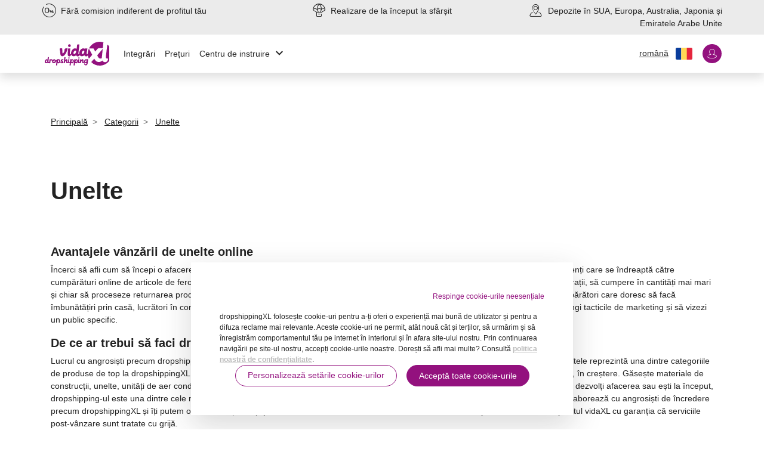

--- FILE ---
content_type: text/html;charset=UTF-8
request_url: https://www.dropshippingxl.com/ro/hardware.html
body_size: 25816
content:







<!-- Include Page Designer Campaign Banner JavaScript and Styles only once here rather than at component level. -->
<!-- There should only be one Campagin Banner added on a PD page. Multiple Banners is unsupported at the moment. -->



<!DOCTYPE html>
<html lang="ro-ro" country="ro" dir="ltr">
<head>









<link rel="preload" href="/on/demandware.static/Sites-dropshippingxl-com-Site/-/default/dwb51f3842/fonts/vidaXLfont.eot" as="font" crossorigin />
<link rel="preload" href="/on/demandware.static/Sites-dropshippingxl-com-Site/-/ro_RO/v1768909919531/fonts/vidaXLfont.eot?#iefix" as="font" crossorigin />
<link rel="preload" href="/on/demandware.static/Sites-dropshippingxl-com-Site/-/default/dw10bf179e/fonts/vidaXLfont.woff2" as="font" crossorigin />
<link rel="preload" href="/on/demandware.static/Sites-dropshippingxl-com-Site/-/default/dwf26e8957/fonts/vidaXLfont.ttf" as="font" crossorigin />
<link rel="preload" href="/on/demandware.static/Sites-dropshippingxl-com-Site/-/default/dwd6d6b454/fonts/vidaXLfont.woff" as="font" crossorigin />
<link rel="preload" href="/on/demandware.static/Sites-dropshippingxl-com-Site/-/default/dwd3089c7b/fonts/vidaXLfont.svg" as="font" crossorigin />


<style>
    @font-face {
        font-family: vidaXLfont;
        src: url("/on/demandware.static/Sites-dropshippingxl-com-Site/-/default/dwb51f3842/fonts/vidaXLfont.eot");
        src: url("/on/demandware.static/Sites-dropshippingxl-com-Site/-/ro_RO/v1768909919531/fonts/vidaXLfont.eot?#iefix") format("embedded-opentype"), url("/on/demandware.static/Sites-dropshippingxl-com-Site/-/default/dw10bf179e/fonts/vidaXLfont.woff2") format("woff2"), url("/on/demandware.static/Sites-dropshippingxl-com-Site/-/default/dwd6d6b454/fonts/vidaXLfont.woff") format("woff"), url("/on/demandware.static/Sites-dropshippingxl-com-Site/-/default/dwf26e8957/fonts/vidaXLfont.ttf") format("truetype"), url("/on/demandware.static/Sites-dropshippingxl-com-Site/-/default/dwd3089c7b/fonts/vidaXLfont.svg") format("svg");
        font-weight: 400;
        font-style: normal;
    }
</style>


    <link rel="preload" href="/on/demandware.static/Sites-dropshippingxl-com-Site/-/ro_RO/v1768909919531/css/global.css" as="style" />




<!--[if gt IE 9]><!-->
<script>//common/scripts.isml</script>
<script defer type="text/javascript" src="/on/demandware.static/Sites-dropshippingxl-com-Site/-/ro_RO/v1768909919531/js/main.js"></script>


<!--<![endif]-->
<meta charset=UTF-8>

<meta http-equiv="x-ua-compatible" content="ie=edge">

<meta name="viewport" content="width=device-width, initial-scale=1">








    




    
        <link rel="alternate" hreflang="nl-NL" href="https://www.dropshippingxl.com/nl/hardware.html">
    
        <link rel="alternate" hreflang="fr-FR" href="https://www.dropshippingxl.com/fr/hardware.html">
    
        <link rel="alternate" hreflang="fi-FI" href="https://www.dropshippingxl.com/fi/hardware.html">
    
        <link rel="alternate" hreflang="it-IT" href="https://www.dropshippingxl.com/it/hardware.html">
    
        <link rel="alternate" hreflang="es-ES" href="https://www.dropshippingxl.com/es/hardware.html">
    
        <link rel="alternate" hreflang="pl-PL" href="https://www.dropshippingxl.com/pl/hardware.html">
    
        <link rel="alternate" hreflang="sk-SK" href="https://www.dropshippingxl.com/sk/hardware.html">
    
        <link rel="alternate" hreflang="hu-HU" href="https://www.dropshippingxl.com/hu/hardware.html">
    
        <link rel="alternate" hreflang="ro-RO" href="https://www.dropshippingxl.com/ro/hardware.html">
    
        <link rel="alternate" hreflang="hr-HR" href="https://www.dropshippingxl.com/hr/hardware.html">
    
        <link rel="alternate" hreflang="lv-LV" href="https://www.dropshippingxl.com/lv/hardware.html">
    
        <link rel="alternate" hreflang="lt-LT" href="https://www.dropshippingxl.com/lt/hardware.html">
    
        <link rel="alternate" hreflang="bg-BG" href="https://www.dropshippingxl.com/bg/hardware.html">
    
        <link rel="alternate" hreflang="pt-PT" href="https://www.dropshippingxl.com/pt/hardware.html">
    
        <link rel="alternate" hreflang="de-DE" href="https://www.dropshippingxl.com/de/hardware.html">
    
        <link rel="alternate" hreflang="ar-AE" href="https://www.dropshippingxl.com/ar/hardware.html">
    
        <link rel="alternate" hreflang="ja-JP" href="https://www.dropshippingxl.com/jp/hardware.html">
    
        <link rel="alternate" hreflang="cs-CZ" href="https://www.dropshippingxl.com/cs/hardware.html">
    
        <link rel="alternate" hreflang="da-DK" href="https://www.dropshippingxl.com/da/hardware.html">
    
        <link rel="alternate" hreflang="et-EE" href="https://www.dropshippingxl.com/et/hardware.html">
    
        <link rel="alternate" hreflang="el-GR" href="https://www.dropshippingxl.com/el/hardware.html">
    
        <link rel="alternate" hreflang="is-IS" href="https://www.dropshippingxl.com/is/hardware.html">
    
        <link rel="alternate" hreflang="nb-NO" href="https://www.dropshippingxl.com/nb/hardware.html">
    
        <link rel="alternate" hreflang="sl-SL" href="https://www.dropshippingxl.com/sl/hardware.html">
    
        <link rel="alternate" hreflang="sv-SE" href="https://www.dropshippingxl.com/sv/hardware.html">
    
        <link rel="alternate" hreflang="tr-TR" href="https://www.dropshippingxl.com/tr/hardware.html">
    
        <link rel="alternate" hreflang="uk-UA" href="https://www.dropshippingxl.com/uk/hardware.html">
    
        <link rel="alternate" hreflang="x-default" href="https://www.dropshippingxl.com/hardware.html">
    








    <title>Dropship Unelte | dropshippingXL</title>


    <meta name="description" content="Găsește cele mai bune produse de dropshipping pentru a-ți dezvolta afacerea. Vinde produse de feronerie și unelte prin dropshippingXL și nu trebuie să &icirc;ți faci griji cu privire la expediere sau returnări." />


    <meta name="keywords" content="dropshipping products, grow your business" />

 <meta name="robots" content="noindex, nofollow">

<link rel="icon" type="image/png" href="/on/demandware.static/Sites-dropshippingxl-com-Site/-/default/dwc2a4a224/images/favicons/favicon-196x196.png" sizes="196x196" />
<link rel="icon" type="image/png" href="/on/demandware.static/Sites-dropshippingxl-com-Site/-/default/dw5bf80383/images/favicons/favicon-96x96.png" sizes="96x96" />
<link rel="icon" type="image/png" href="/on/demandware.static/Sites-dropshippingxl-com-Site/-/default/dwf8726b2f/images/favicons/favicon-32x32.png" sizes="32x32" />
<link rel="icon" type="image/png" href="/on/demandware.static/Sites-dropshippingxl-com-Site/-/default/dw6287ee93/images/favicons/favicon-16x16.png" sizes="16x16" />
<link rel="icon" type="image/png" href="/on/demandware.static/Sites-dropshippingxl-com-Site/-/default/dwd51ec28a/images/favicons/favicon-128.png" sizes="128x128" />

<link rel="stylesheet" href="/on/demandware.static/Sites-dropshippingxl-com-Site/-/ro_RO/v1768909919531/css/global.css" />

    <link rel="stylesheet" href="/on/demandware.static/Sites-dropshippingxl-com-Site/-/ro_RO/v1768909919531/css/experience/storePage.css"  />


<script type="application/ld+json">
    {
    "@context": "https://schema.org",
    "@type": "Organization",
    "brand": {"name": "vidaXL", "@type": "Thing"}
    }
</script>



<script id="fallback-images-script" data-use-alternative-product-images="">
    function handleImageError(img) {
        const useAlternativeProductImages = document.querySelector('#fallback-images-script').dataset.useAlternativeProductImages;
        img.onerror = ""; // prevent infinite loop
        if (useAlternativeProductImages === 'ONLY_MISSING' && img.dataset.alternativeImgSrc) {
            img.src = img.dataset.alternativeImgSrc;
            img.onerror = function () {
                img.src = img.dataset.errorSrc;
            };
        } else if (img.dataset.errorSrc) {
            img.src = img.dataset.errorSrc;
        }
    }
</script>







    <!-- Consent Mode default settings -->
    <script>
    var dataLayer = dataLayer || [];
    function gtag(){dataLayer.push(arguments);}

    gtag('consent', 'default', {
    'ad_storage': 'denied',
    'analytics_storage': 'denied',
    'functionality_storage': 'denied',
    'personalization_storage': 'denied',
    'security_storage': 'denied',
    'ad_user_data': 'denied',
    'ad_personalization': 'denied',
    'wait_for_update': 500
    });
    </script>

<script>
    window.dataLayer = window.dataLayer || [];
</script>


    
        
                <!-- Google Tag Manager -->
                <script>(function(w,d,s,l,i){w[l]=w[l]||[];w[l].push({'gtm.start':
                        new Date().getTime(),event:'gtm.js'});var f=d.getElementsByTagName(s)[0],
                    j=d.createElement(s),dl=l!='dataLayer'?'&l='+l:'';j.async=true;j.src=
                    'https://www.googletagmanager.com/gtm.js?id='+i+dl;f.parentNode.insertBefore(j,f);
                })(window,document,'script','dataLayer','GTM-T53NPDD');</script>
                <!-- End Google Tag Manager -->
        
    

    
    






<link rel="canonical" href="https://www.dropshippingxl.com/ro/hardware.html"/>

<meta name="robots" content="noindex, nofollow">
<script type="text/javascript">//<!--
/* <![CDATA[ (head-active_data.js) */
var dw = (window.dw || {});
dw.ac = {
    _analytics: null,
    _events: [],
    _category: "",
    _searchData: "",
    _anact: "",
    _anact_nohit_tag: "",
    _analytics_enabled: "true",
    _timeZone: "Europe/Amsterdam",
    _capture: function(configs) {
        if (Object.prototype.toString.call(configs) === "[object Array]") {
            configs.forEach(captureObject);
            return;
        }
        dw.ac._events.push(configs);
    },
	capture: function() { 
		dw.ac._capture(arguments);
		// send to CQ as well:
		if (window.CQuotient) {
			window.CQuotient.trackEventsFromAC(arguments);
		}
	},
    EV_PRD_SEARCHHIT: "searchhit",
    EV_PRD_DETAIL: "detail",
    EV_PRD_RECOMMENDATION: "recommendation",
    EV_PRD_SETPRODUCT: "setproduct",
    applyContext: function(context) {
        if (typeof context === "object" && context.hasOwnProperty("category")) {
        	dw.ac._category = context.category;
        }
        if (typeof context === "object" && context.hasOwnProperty("searchData")) {
        	dw.ac._searchData = context.searchData;
        }
    },
    setDWAnalytics: function(analytics) {
        dw.ac._analytics = analytics;
    },
    eventsIsEmpty: function() {
        return 0 == dw.ac._events.length;
    }
};
/* ]]> */
// -->
</script>
<script type="text/javascript">//<!--
/* <![CDATA[ (head-cquotient.js) */
var CQuotient = window.CQuotient = {};
CQuotient.clientId = 'bfns-dropshippingxl-com';
CQuotient.realm = 'BFNS';
CQuotient.siteId = 'dropshippingxl-com';
CQuotient.instanceType = 'prd';
CQuotient.locale = 'ro_RO';
CQuotient.fbPixelId = '__UNKNOWN__';
CQuotient.activities = [];
CQuotient.cqcid='';
CQuotient.cquid='';
CQuotient.cqeid='';
CQuotient.cqlid='';
CQuotient.apiHost='api.cquotient.com';
/* Turn this on to test against Staging Einstein */
/* CQuotient.useTest= true; */
CQuotient.useTest = ('true' === 'false');
CQuotient.initFromCookies = function () {
	var ca = document.cookie.split(';');
	for(var i=0;i < ca.length;i++) {
	  var c = ca[i];
	  while (c.charAt(0)==' ') c = c.substring(1,c.length);
	  if (c.indexOf('cqcid=') == 0) {
		CQuotient.cqcid=c.substring('cqcid='.length,c.length);
	  } else if (c.indexOf('cquid=') == 0) {
		  var value = c.substring('cquid='.length,c.length);
		  if (value) {
		  	var split_value = value.split("|", 3);
		  	if (split_value.length > 0) {
			  CQuotient.cquid=split_value[0];
		  	}
		  	if (split_value.length > 1) {
			  CQuotient.cqeid=split_value[1];
		  	}
		  	if (split_value.length > 2) {
			  CQuotient.cqlid=split_value[2];
		  	}
		  }
	  }
	}
}
CQuotient.getCQCookieId = function () {
	if(window.CQuotient.cqcid == '')
		window.CQuotient.initFromCookies();
	return window.CQuotient.cqcid;
};
CQuotient.getCQUserId = function () {
	if(window.CQuotient.cquid == '')
		window.CQuotient.initFromCookies();
	return window.CQuotient.cquid;
};
CQuotient.getCQHashedEmail = function () {
	if(window.CQuotient.cqeid == '')
		window.CQuotient.initFromCookies();
	return window.CQuotient.cqeid;
};
CQuotient.getCQHashedLogin = function () {
	if(window.CQuotient.cqlid == '')
		window.CQuotient.initFromCookies();
	return window.CQuotient.cqlid;
};
CQuotient.trackEventsFromAC = function (/* Object or Array */ events) {
try {
	if (Object.prototype.toString.call(events) === "[object Array]") {
		events.forEach(_trackASingleCQEvent);
	} else {
		CQuotient._trackASingleCQEvent(events);
	}
} catch(err) {}
};
CQuotient._trackASingleCQEvent = function ( /* Object */ event) {
	if (event && event.id) {
		if (event.type === dw.ac.EV_PRD_DETAIL) {
			CQuotient.trackViewProduct( {id:'', alt_id: event.id, type: 'raw_sku'} );
		} // not handling the other dw.ac.* events currently
	}
};
CQuotient.trackViewProduct = function(/* Object */ cqParamData){
	var cq_params = {};
	cq_params.cookieId = CQuotient.getCQCookieId();
	cq_params.userId = CQuotient.getCQUserId();
	cq_params.emailId = CQuotient.getCQHashedEmail();
	cq_params.loginId = CQuotient.getCQHashedLogin();
	cq_params.product = cqParamData.product;
	cq_params.realm = cqParamData.realm;
	cq_params.siteId = cqParamData.siteId;
	cq_params.instanceType = cqParamData.instanceType;
	cq_params.locale = CQuotient.locale;
	
	if(CQuotient.sendActivity) {
		CQuotient.sendActivity(CQuotient.clientId, 'viewProduct', cq_params);
	} else {
		CQuotient.activities.push({activityType: 'viewProduct', parameters: cq_params});
	}
};
/* ]]> */
// -->
</script>



</head>
<body>

<div class="page" data-action="Page-Show" data-querystring="cid=hardware" >




<div
    class="d-none js-auth-data"
    data-authenticated="false"
    data-registered="false"
    data-dropshipper="false"
>
</div>

<header class="bg-white shadow sticky-top js-navigation pt-0">
    <a href="#maincontent" class="skip" aria-label="Salt la conținutul principal">Salt la conținutul principal</a>
<a href="#footercontent" class="skip" aria-label="Salt la conținutul din subsol">Salt la conținutul din subsol</a>
    
	
	<div class="content-asset"><!-- dwMarker="content" dwContentID="874f5c9cb2da2de92f7a035423" -->
		<div class="bg-grey-2 py-2 d-none d-lg-block">
        <div class="d-flex flex-row container px-0">
            <div class="col-lg-4 pl-0">
                <i class="v-icons notranslate v-icons-sm pr-1">no_commission</i>
                <span> Fără comision indiferent de profitul tău</span>
            </div>
            <div class="col-lg-4 text-center">  
                <i class="v-icons notranslate v-icons-sm pr-1">dropshipping_tools</i>
                <span> Realizare de la început la sfârșit</span>
            </div>
            <div class="col-lg-4 pr-0 text-right"> 
                <i class="v-icons notranslate v-icons-sm pr-1">pickup_point</i>
                <span> Depozite în SUA, Europa, Australia, Japonia și Emiratele Arabe Unite
</span>
            </div>
        </div>
    </div>
    <div id="carouselExampleInterval" class="carousel slide bg-grey-2 py-2 d-block d-lg-none" data-ride="carousel">
        <div class="carousel-inner text-center container" id="courouselHeaderBanner">
            <div class="carousel-item active" data-interval="5000">
                 <i class="v-icons notranslate v-icons-sm pr-1">no_commission</i>
                <span> Fără comision indiferent de profitul tău</span>
            </div>
            <div class="carousel-item" data-interval="5000">
                <i class="v-icons notranslate v-icons-sm pr-1">dropshipping_tools</i>
                <span> Realizare de la început la sfârșit</span>
            </div>
            <div class="carousel-item" data-interval="5000">
                <i class="v-icons notranslate v-icons-sm pr-1">pickup_point</i>
                <span> Depozite în SUA, Europa, Australia, Japonia și Emiratele Arabe Unite
</span>
            </div>
        </div>
    </div>
	</div> <!-- End content-asset -->



    <div class="container px-0">
    
        <nav class="navbar d-block py-0">
            <div class="row header-navbar-items bg-white hide-search-desktop align-items-center">
                <button class="js-navbar-toggler navbar-toggler d-lg-none" type="button"
                    aria-controls="sg-navbar-collapse" aria-expanded="false" aria-label="Toggle navigation">
                    <div class="nav-toggle d-inline-block">
                        <div class="nav-navicon">
                            <div class="nav-navicon-line"></div>
                            <div class="nav-navicon-line mt-1"></div>
                            <div class="nav-navicon-line mt-1"></div>
                        </div>
                        <div class="nav-label-container mt-1 text-center text-lowercase">
                            <div class="nav-label d-flex justify-content-center">
                                meniu
                            </div>
                        </div>
                    </div>
                </button>
                <a class="logo" href="/ro"
                    title="vidaXL Pagina principală">
                    <img src="/on/demandware.static/-/Sites-dropshippingxl-com-Library/default/dwf73aeb67/design/logo_vidaXL-dropshipping.svg"
                        height="40" width="120" alt="Logo" />
                </a>
                <div class="flex-fill d-none d-lg-block">
                    <nav class="nav">
                      
                        <a class="nav-link" href="/ro/integrations.html">Integrări</a>
                        <a class="nav-link" href="/ro/pricing.html">Prețuri</a>

                        <div class='d-tablet-flex align-items-center nav-link icon-container'>
                            <div class="col-auto p-0 js-flyout-toggle">
                                <div class="flyout-wrapper">
                                    <div class="flyout w-100 border-0 shadow-lg rounded-sm">
                                        <ul class="flyout-section px-0 py-2 mb-0 d-flex flex-column" role="listbox"
                                            id="learningCenterMenu">
                                            <li class="flyout-item d-flex">
                                                <a href='/ro/helpcenter.html'
                                                    class="flyout-link w-100">Centru de ajutor</a>
                                            </li>
                                            <li class="flyout-item d-flex">
                                                <a href="/ro/blog.html"
                                                    class="flyout-link w-100">Blog</a>
                                            </li>
                                            <li class="flyout-item d-flex">
                                                <a href='/ro/academy.html'
                                                    class="flyout-link w-100">Academie</a>
                                            </li>
                                        </ul>
                                    </div>
                                </div>
                                <div class="js-wrapper-toggler d-flex text-decoration-none">
                                    <span role="button"
                                        class="link--secondary desktop notranslate text-decoration-none js-bottom-menu-item cursor-pointer">
                                        Centru de instruire
                                        <i class="v-icons v-icons-sm icon-down notranslate">keyboard_arrow_down</i>
                                    </span>
                                </div>
                            </div>
                        </div>
                    </nav>
                </div>

                <div class="flex-fill mobile-flyout-wrapper d-block d-lg-none"></div>
                  <div class="row m-0 align-items-center">
                     <div class="col-auto d-flex pr-0 my-account-button js-my-account js-flyout-toggle" data-user="{&quot;email&quot;:null,&quot;id&quot;:&quot;adLOxhdD4NO4vnnKv94bOaB6Xu&quot;,&quot;subscriptionStatus&quot;:&quot;unsubscribed&quot;}">
   
         
 <div class="navbar-header d-none d-lg-block pt-1">
                            

    <div class="desktop dropdown country-selector" data-url="/on/demandware.store/Sites-dropshippingxl-com-Site/ro_RO/Page-SetLocale" tabindex="0">
        <p class="btn m-0 p-0" id="dropdownCountrySelector" data-toggle="dropdown" aria-haspopup="true" aria-expanded="false">
            
            <span class="text-decoration-underline dropdownCountrySelector mr-2">rom&acirc;nă</span>           
            <img class="svg flag-svg" src="/on/demandware.static/Sites-dropshippingxl-com-Site/-/ro_RO/dw2d8345ae/images/flag_RO.svg" alt="vidaXL Home"/>
        </p>
        <div class="dropdown-menu dropdown-country-selector bg-grey-1 shadow border-0" aria-labelledby="dropdownCountrySelector">
            
                <a class="dropdown-item" href="#" data-locale="en_GB" data-currencyCode="GBP" >
                    English
                </a>
            
                <a class="dropdown-item" href="#" data-locale="ja_JP" data-currencyCode="JPY" >
                    日本語
                </a>
            
                <a class="dropdown-item" href="#" data-locale="fr_FR" data-currencyCode="EUR" >
                    fran&ccedil;ais
                </a>
            
                <a class="dropdown-item" href="#" data-locale="it_IT" data-currencyCode="EUR" >
                    italiano
                </a>
            
                <a class="dropdown-item" href="#" data-locale="hr_HR" data-currencyCode="HRK" >
                    hrvatski
                </a>
            
                <a class="dropdown-item" href="#" data-locale="fi_FI" data-currencyCode="EUR" >
                    suomi
                </a>
            
                <a class="dropdown-item" href="#" data-locale="de_DE" data-currencyCode="EUR" >
                    Deutsch
                </a>
            
                <a class="dropdown-item" href="#" data-locale="nl_NL" data-currencyCode="EUR" >
                    Nederlands
                </a>
            
                <a class="dropdown-item" href="#" data-locale="lv_LV" data-currencyCode="EUR" >
                    latvie&scaron;u
                </a>
            
                <a class="dropdown-item" href="#" data-locale="et_EE" data-currencyCode="EUR" >
                    eesti
                </a>
            
                <a class="dropdown-item" href="#" data-locale="lt_LT" data-currencyCode="EUR" >
                    lietuvių
                </a>
            
                <a class="dropdown-item" href="#" data-locale="pt_PT" data-currencyCode="EUR" >
                    portugu&ecirc;s
                </a>
            
                <a class="dropdown-item" href="#" data-locale="hu_HU" data-currencyCode="HUF" >
                    magyar
                </a>
            
                <a class="dropdown-item" href="#" data-locale="nb_NO" data-currencyCode="NOK" >
                    norsk bokm&aring;l
                </a>
            
                <a class="dropdown-item" href="#" data-locale="sk_SK" data-currencyCode="EUR" >
                    slovenčina
                </a>
            
                <a class="dropdown-item" href="#" data-locale="bg_BG" data-currencyCode="BGN" >
                    български
                </a>
            
                <a class="dropdown-item" href="#" data-locale="el_GR" data-currencyCode="EUR" >
                    &Epsilon;&lambda;&lambda;&eta;&nu;&iota;&kappa;ά
                </a>
            
                <a class="dropdown-item" href="#" data-locale="cs_CZ" data-currencyCode="CZK" >
                    če&scaron;tina
                </a>
            
                <a class="dropdown-item" href="#" data-locale="es_ES" data-currencyCode="EUR" >
                    espa&ntilde;ol
                </a>
            
                <a class="dropdown-item" href="#" data-locale="pl_PL" data-currencyCode="PLN" >
                    polski
                </a>
            
                <a class="dropdown-item" href="#" data-locale="da_DK" data-currencyCode="DKK" >
                    dansk
                </a>
            
                <a class="dropdown-item" href="#" data-locale="sv_SE" data-currencyCode="SEK" >
                    svenska
                </a>
            
                <a class="dropdown-item" href="#" data-locale="sl_SI" data-currencyCode="EUR" >
                    sloven&scaron;čina
                </a>
            
                <a class="dropdown-item" href="#" data-locale="uk_UA" data-currencyCode="UAH" >
                    українська
                </a>
            
                <a class="dropdown-item" href="#" data-locale="ar_AE" data-currencyCode="AED" >
                    العربية
                </a>
            
        </div>
    </div>


                        </div>
                        <div class='d-tablet-flex align-items-center nav-link p-0 pl-3'>
                            <div class="col-auto p-0 pr-3 pr-lg-0 js-flyout-toggle">
                                <div class="flyout-wrapper login-wrapper">
                                   <div class="flyout login-popup border-0 shadow-lg rounded-sm h-auto">
                                        <ul class="flyout-section px-0 py-2 mb-0 d-flex flex-column" role="listbox"
                                            id="learningCenterMenu">
                                            <li class="flyout-item d-flex">
                                                <a class="flyout-link w-100" id="login" data-toggle="modal"
                                                    data-target="#country-selector-login"
                                                    href="#">Conectează-te</a>
                                            </li>
                                            <li class="flyout-item d-none">
                                                <a class="flyout-link w-100" id="signup" data-toggle="modal" data-target="#country-selector-signup"
                                                    href="#">&Icirc;nregistrează-te</a>
                                            </li>
                                        </ul>
                                    </div>
                                </div>
                                <div class="js-wrapper-toggler account_outline_icon">
                                    <span class="btn btn-primary rounded-circle icon-account-login"><i
                                            class="v-icons notranslate">account_outline</i></span>
                                </div>
                            </div>
                        </div> 


    
</div>
                   </div>
               </div>
        </nav>
        
        <div class="main-menu navbar-toggleable-sm menu-toggleable-left" id="sg-navbar-collapse">
            






<nav class="navbar navbar-expand-lg bg-inverse col-12 d-lg-none overflow-auto mh-100">
    
    <div class="close-menu d-lg-none d-flex pt-3 pb-1 bg-white border-0">
        <div class="logo">
            <img src="/on/demandware.static/-/Sites-dropshippingxl-com-Library/default/dwf73aeb67/design/logo_vidaXL-dropshipping.svg" height="40" width="120" alt="Logo" />
        </div>
        <div class="js-close-button ml-auto">
            <button role="button" aria-label="&Icirc;nchide meniul" class="v-icons notranslate v-icons-sm py-2">
               close
            </button>
        </div>
    </div>

    <div class="menu-group" role="navigation">
        <ul class="nav navbar-nav accordion accordion-navigation flex-column flex-lg-row" id="accordionNavigation" role="menu">
            <li class="nav-item" role="presentation">
                <a href="/ro/integrations.html" id="1" class="nav-link px-3 pb-2 pt-3 d-block" role="link" tabindex="0">
                    Integrări
                </a>
            </li>
            <li class="nav-item" role="presentation">
                <a href="/ro/pricing.html" id="2" class="nav-link px-3 py-2 d-block" role="link" tabindex="0">
                    Prețuri
                </a>
            </li>

            <li class="navitem">
              
                <ul class="pushnav">
                    
<div class="close-menu close-cat d-lg-none d-flex pt-3 pb-1 bg-white border-0 checktot">
    <img class="svg col-auto notranslate logo pl-0 text-primary" src="/on/demandware.static/Sites-dropshippingxl-com-Site/-/default/dw65fb5586/images/vidaXL_dropshipper_logo.svg"
        alt="dropshippingxl">
    <div class="js-close-button ml-auto">
        <button role="button" aria-label="&Icirc;nchide meniul"
            class="v-icons notranslate v-icons-sm py-2">
            close
        </button>
    </div>
</div>

<li class="mb-3 js-back">
    <span class="heading px-3 py-3 d-block cursor-pointer">
        <span class="v-icons notranslate v-icons-sm text-grey-4 rtl-rotate">keyboard_arrow_left</span>&Icirc;napoi la meniu
    </span>
</li>
                    
                        
    
        <li data-toggle="collapse" data-target=".collapse-436" aria-controls="collapse-436">
            <span class="heading px-3 d-block cursor-pointer">
                
                    <span class="v-icons notranslate v-icons-sm mr-3">category_436</span>
                Furniture<span class="v-icons notranslate v-icons-sm text-grey-4">
                    keyboard_arrow_right</span>
            </span>
            <div class="collapse-436 collapse list-unstyled" data-parent="#accordionNavigation">
                
                    <div class="top-categories">
                        <p class="top-category-heading font-weight-bold mb-0">Trending</p>
                        
                            <div class="category-item">
    <a href="https://www.dropshippingxl.com/ro/g/4299/outdoor-furniture" title="Outdoor Furniture" class="category-name">
        <div class="category-image-wrapper">
            <img src="https://www.dropshippingxl.com/dw/image/v2/BFNS_PRD/on/demandware.static/-/Sites-vidaxl-catalog-webshop-b2b-sku/default/dwef234282/topCategory/outdoorFurniture.png?sw=100" class="category-image"
                alt="Outdoor Furniture" />
        </div>
        <div class="category-name-wrapper">
            Outdoor Furniture
        </div>
    </a>
</div>
                        
                            <div class="category-item">
    <a href="https://www.dropshippingxl.com/ro/g/443/chairs" title="Chairs" class="category-name">
        <div class="category-image-wrapper">
            <img src="https://www.dropshippingxl.com/dw/image/v2/BFNS_PRD/on/demandware.static/-/Sites-vidaxl-catalog-webshop-b2b-sku/default/dwb20de063/topCategory/chairs.png?sw=100" class="category-image"
                alt="Chairs" />
        </div>
        <div class="category-name-wrapper">
            Chairs
        </div>
    </a>
</div>
                        
                            <div class="category-item">
    <a href="https://www.dropshippingxl.com/ro/g/460/sofas" title="Sofas" class="category-name">
        <div class="category-image-wrapper">
            <img src="https://www.dropshippingxl.com/dw/image/v2/BFNS_PRD/on/demandware.static/-/Sites-vidaxl-catalog-webshop-b2b-sku/default/dwda260bae/topCategory/sofas.png?sw=100" class="category-image"
                alt="Sofas" />
        </div>
        <div class="category-name-wrapper">
            Sofas
        </div>
    </a>
</div>
                        
                            <div class="category-item">
    <a href="https://www.dropshippingxl.com/ro/g/6356/cabinets-storage" title="Cabinets &amp; Storage" class="category-name">
        <div class="category-image-wrapper">
            <img src="https://www.dropshippingxl.com/dw/image/v2/BFNS_PRD/on/demandware.static/-/Sites-vidaxl-catalog-webshop-b2b-sku/default/dw8710d467/topCategory/cabinetsStorage.png?sw=100" class="category-image"
                alt="Cabinets &amp; Storage" />
        </div>
        <div class="category-name-wrapper">
            Cabinets & Storage
        </div>
    </a>
</div>
                        
                            <div class="category-item">
    <a href="https://www.dropshippingxl.com/ro/g/6392/tables" title="Tables" class="category-name">
        <div class="category-image-wrapper">
            <img src="https://www.dropshippingxl.com/dw/image/v2/BFNS_PRD/on/demandware.static/-/Sites-vidaxl-catalog-webshop-b2b-sku/default/dw69c3cf8d/topCategory/tables.png?sw=100" class="category-image"
                alt="Tables" />
        </div>
        <div class="category-name-wrapper">
            Tables
        </div>
    </a>
</div>
                        
                            <div class="category-item">
    <a href="https://www.dropshippingxl.com/ro/g/6433/beds-accessories" title="Beds &amp; Accessories" class="category-name">
        <div class="category-image-wrapper">
            <img src="https://www.dropshippingxl.com/dw/image/v2/BFNS_PRD/on/demandware.static/-/Sites-vidaxl-catalog-webshop-b2b-sku/default/dw48393b26/topCategory/bedsAccessories.png?sw=100" class="category-image"
                alt="Beds &amp; Accessories" />
        </div>
        <div class="category-name-wrapper">
            Beds & Accessories
        </div>
    </a>
</div>
                        
                    </div>
                
                <a href="https://www.dropshippingxl.com/ro/g/436/furniture"
                class="view-all-item--link text-primary d-block mt-2">Vezi totul &icirc;n
                Furniture</a>
                
                <div class="sub-category-list">
                    
    
        <div class="menu-item px-0" data-main-cat="null">
            <a href="https://www.dropshippingxl.com/ro/g/554/baby-toddler-furniture" id="554" class="menu-item--link d-block px-lg-0" role="menuitem" tabindex="-1">Baby &amp; Toddler Furniture</a>
        </div>
    
        <div class="menu-item px-0" data-main-cat="null">
            <a href="https://www.dropshippingxl.com/ro/g/441/benches" id="441" class="menu-item--link d-block px-lg-0" role="menuitem" tabindex="-1">Benches</a>
        </div>
    
        <div class="menu-item px-0" data-main-cat="null">
            <a href="https://www.dropshippingxl.com/ro/g/7248/chair-accessories" id="7248" class="menu-item--link d-block px-lg-0" role="menuitem" tabindex="-1">Chair Accessories</a>
        </div>
    
        <div class="menu-item px-0" data-main-cat="null">
            <a href="https://www.dropshippingxl.com/ro/g/458/foot-rests" id="458" class="menu-item--link d-block px-lg-0" role="menuitem" tabindex="-1">Foot Rests</a>
        </div>
    
        <div class="menu-item px-0" data-main-cat="null">
            <a href="https://www.dropshippingxl.com/ro/g/6345/furniture-sets" id="6345" class="menu-item--link d-block px-lg-0" role="menuitem" tabindex="-1">Furniture Sets</a>
        </div>
    
        <div class="menu-item px-0" data-main-cat="null">
            <a href="https://www.dropshippingxl.com/ro/g/6362/office-furniture" id="6362" class="menu-item--link d-block px-lg-0" role="menuitem" tabindex="-1">Office Furniture</a>
        </div>
    
        <div class="menu-item px-0" data-main-cat="null">
            <a href="https://www.dropshippingxl.com/ro/g/503765/office-furniture-accessories" id="503765" class="menu-item--link d-block px-lg-0" role="menuitem" tabindex="-1">Office Furniture Accessories</a>
        </div>
    
        <div class="menu-item px-0" data-main-cat="null">
            <a href="https://www.dropshippingxl.com/ro/g/6963/outdoor-furniture-accessories" id="6963" class="menu-item--link d-block px-lg-0" role="menuitem" tabindex="-1">Outdoor Furniture Accessories</a>
        </div>
    
        <div class="menu-item px-0" data-main-cat="null">
            <a href="https://www.dropshippingxl.com/ro/g/4163/room-dividers" id="4163" class="menu-item--link d-block px-lg-0" role="menuitem" tabindex="-1">Room Dividers</a>
        </div>
    
        <div class="menu-item px-0" data-main-cat="null">
            <a href="https://www.dropshippingxl.com/ro/g/464/shelving" id="464" class="menu-item--link d-block px-lg-0" role="menuitem" tabindex="-1">Shelving</a>
        </div>
    
        <div class="menu-item px-0" data-main-cat="null">
            <a href="https://www.dropshippingxl.com/ro/g/7212/sofa-accessories" id="7212" class="menu-item--link d-block px-lg-0" role="menuitem" tabindex="-1">Sofa Accessories</a>
        </div>
    
        <div class="menu-item px-0" data-main-cat="null">
            <a href="https://www.dropshippingxl.com/ro/g/6913/table-accessories" id="6913" class="menu-item--link d-block px-lg-0" role="menuitem" tabindex="-1">Table Accessories</a>
        </div>
    
        <div class="menu-item px-0" data-main-cat="null">
            <a href="https://www.dropshippingxl.com/ro/g/442/trolleys" id="442" class="menu-item--link d-block px-lg-0" role="menuitem" tabindex="-1">Trolleys</a>
        </div>
    
        <div class="menu-item px-0" data-main-cat="null">
            <a href="https://www.dropshippingxl.com/ro/g/457/tv-stands--tv-cabinets" id="457" class="menu-item--link d-block px-lg-0" role="menuitem" tabindex="-1">TV stands &amp;  TV cabinets</a>
        </div>
    


                </div>
            </div>
        </li>
    

    
        <li data-toggle="collapse" data-target=".collapse-536" aria-controls="collapse-536">
            <span class="heading px-3 d-block cursor-pointer">
                
                    <span class="v-icons notranslate v-icons-sm mr-3">category_536</span>
                Home &amp; Garden<span class="v-icons notranslate v-icons-sm text-grey-4">
                    keyboard_arrow_right</span>
            </span>
            <div class="collapse-536 collapse list-unstyled" data-parent="#accordionNavigation">
                
                    <div class="top-categories">
                        <p class="top-category-heading font-weight-bold mb-0">Trending</p>
                        
                            <div class="category-item">
    <a href="https://www.dropshippingxl.com/ro/g/594/lighting" title="Lighting" class="category-name">
        <div class="category-image-wrapper">
            <img src="https://www.dropshippingxl.com/dw/image/v2/BFNS_PRD/on/demandware.static/-/Sites-vidaxl-catalog-webshop-b2b-sku/default/dw32966cb5/topCategory/lighting.png?sw=100" class="category-image"
                alt="Lighting" />
        </div>
        <div class="category-name-wrapper">
            Lighting
        </div>
    </a>
</div>
                        
                            <div class="category-item">
    <a href="https://www.dropshippingxl.com/ro/g/630/household-supplies" title="Household Supplies" class="category-name">
        <div class="category-image-wrapper">
            <img src="https://www.dropshippingxl.com/dw/image/v2/BFNS_PRD/on/demandware.static/-/Sites-vidaxl-catalog-webshop-b2b-sku/default/dw36d0b49e/topCategory/householdSupplies.png?sw=100" class="category-image"
                alt="Household Supplies" />
        </div>
        <div class="category-name-wrapper">
            Household Supplies
        </div>
    </a>
</div>
                        
                            <div class="category-item">
    <a href="https://www.dropshippingxl.com/ro/g/638/kitchen-dining" title="Kitchen &amp; Dining" class="category-name">
        <div class="category-image-wrapper">
            <img src="https://www.dropshippingxl.com/dw/image/v2/BFNS_PRD/on/demandware.static/-/Sites-vidaxl-catalog-webshop-b2b-sku/default/dwd50a033c/topCategory/kitchenDining.png?sw=100" class="category-image"
                alt="Kitchen &amp; Dining" />
        </div>
        <div class="category-name-wrapper">
            Kitchen & Dining
        </div>
    </a>
</div>
                        
                            <div class="category-item">
    <a href="https://www.dropshippingxl.com/ro/g/689/lawn-garden" title="Lawn &amp; Garden" class="category-name">
        <div class="category-image-wrapper">
            <img src="https://www.dropshippingxl.com/dw/image/v2/BFNS_PRD/on/demandware.static/-/Sites-vidaxl-catalog-webshop-b2b-sku/default/dw27129fa8/topCategory/lawnGarden.png?sw=100" class="category-image"
                alt="Lawn &amp; Garden" />
        </div>
        <div class="category-name-wrapper">
            Lawn & Garden
        </div>
    </a>
</div>
                        
                            <div class="category-item">
    <a href="https://www.dropshippingxl.com/ro/g/696/decor" title="Decor" class="category-name">
        <div class="category-image-wrapper">
            <img src="https://www.dropshippingxl.com/dw/image/v2/BFNS_PRD/on/demandware.static/-/Sites-vidaxl-catalog-webshop-b2b-sku/default/dw15819dbb/topCategory/decor.png?sw=100" class="category-image"
                alt="Decor" />
        </div>
        <div class="category-name-wrapper">
            Decor
        </div>
    </a>
</div>
                        
                            <div class="category-item">
    <a href="https://www.dropshippingxl.com/ro/g/729/pool-spa" title="Pool &amp; Spa" class="category-name">
        <div class="category-image-wrapper">
            <img src="https://www.dropshippingxl.com/dw/image/v2/BFNS_PRD/on/demandware.static/-/Sites-vidaxl-catalog-webshop-b2b-sku/default/dw55974a91/topCategory/poolSpa.png?sw=100" class="category-image"
                alt="Pool &amp; Spa" />
        </div>
        <div class="category-name-wrapper">
            Pool & Spa
        </div>
    </a>
</div>
                        
                    </div>
                
                <a href="https://www.dropshippingxl.com/ro/g/536/home-garden"
                class="view-all-item--link text-primary d-block mt-2">Vezi totul &icirc;n
                Home &amp; Garden</a>
                
                <div class="sub-category-list">
                    
    
        <div class="menu-item px-0" data-main-cat="null">
            <a href="https://www.dropshippingxl.com/ro/g/574/bathroom-accessories" id="574" class="menu-item--link d-block px-lg-0" role="menuitem" tabindex="-1">Bathroom Accessories</a>
        </div>
    
        <div class="menu-item px-0" data-main-cat="null">
            <a href="https://www.dropshippingxl.com/ro/g/359/business-home-security" id="359" class="menu-item--link d-block px-lg-0" role="menuitem" tabindex="-1">Business &amp; Home Security</a>
        </div>
    
        <div class="menu-item px-0" data-main-cat="null">
            <a href="https://www.dropshippingxl.com/ro/g/5835/emergency-preparedness" id="5835" class="menu-item--link d-block px-lg-0" role="menuitem" tabindex="-1">Emergency Preparedness</a>
        </div>
    
        <div class="menu-item px-0" data-main-cat="null">
            <a href="https://www.dropshippingxl.com/ro/g/2862/fireplace-wood-stove-accessories" id="2862" class="menu-item--link d-block px-lg-0" role="menuitem" tabindex="-1">Fireplace &amp; Wood Stove Accessories</a>
        </div>
    
        <div class="menu-item px-0" data-main-cat="null">
            <a href="https://www.dropshippingxl.com/ro/g/6792/fireplaces" id="6792" class="menu-item--link d-block px-lg-0" role="menuitem" tabindex="-1">Fireplaces</a>
        </div>
    
        <div class="menu-item px-0" data-main-cat="null">
            <a href="https://www.dropshippingxl.com/ro/g/1679/flood%2C-fire-gas-safety" id="1679" class="menu-item--link d-block px-lg-0" role="menuitem" tabindex="-1">Flood, Fire &amp; Gas Safety</a>
        </div>
    
        <div class="menu-item px-0" data-main-cat="null">
            <a href="https://www.dropshippingxl.com/ro/g/3348/household-appliance-accessories" id="3348" class="menu-item--link d-block px-lg-0" role="menuitem" tabindex="-1">Household Appliance Accessories</a>
        </div>
    
        <div class="menu-item px-0" data-main-cat="null">
            <a href="https://www.dropshippingxl.com/ro/g/604/household-appliances" id="604" class="menu-item--link d-block px-lg-0" role="menuitem" tabindex="-1">Household Appliances</a>
        </div>
    
        <div class="menu-item px-0" data-main-cat="null">
            <a href="https://www.dropshippingxl.com/ro/g/2956/lighting-accessories" id="2956" class="menu-item--link d-block px-lg-0" role="menuitem" tabindex="-1">Lighting Accessories</a>
        </div>
    
        <div class="menu-item px-0" data-main-cat="null">
            <a href="https://www.dropshippingxl.com/ro/g/4171/linens-bedding" id="4171" class="menu-item--link d-block px-lg-0" role="menuitem" tabindex="-1">Linens &amp; Bedding</a>
        </div>
    
        <div class="menu-item px-0" data-main-cat="null">
            <a href="https://www.dropshippingxl.com/ro/g/985/plants" id="985" class="menu-item--link d-block px-lg-0" role="menuitem" tabindex="-1">Plants</a>
        </div>
    
        <div class="menu-item px-0" data-main-cat="null">
            <a href="https://www.dropshippingxl.com/ro/g/4358/rain-umbrellas" id="4358" class="menu-item--link d-block px-lg-0" role="menuitem" tabindex="-1">Rain Umbrellas</a>
        </div>
    
        <div class="menu-item px-0" data-main-cat="null">
            <a href="https://www.dropshippingxl.com/ro/g/600/smoking-accessories" id="600" class="menu-item--link d-block px-lg-0" role="menuitem" tabindex="-1">Smoking Accessories</a>
        </div>
    


                </div>
            </div>
        </li>
    

    
        <li data-toggle="collapse" data-target=".collapse-632" aria-controls="collapse-632">
            <span class="heading px-3 d-block cursor-pointer">
                
                    <span class="v-icons notranslate v-icons-sm mr-3">category_632</span>
                Hardware<span class="v-icons notranslate v-icons-sm text-grey-4">
                    keyboard_arrow_right</span>
            </span>
            <div class="collapse-632 collapse list-unstyled" data-parent="#accordionNavigation">
                
                    <div class="top-categories">
                        <p class="top-category-heading font-weight-bold mb-0">Trending</p>
                        
                            <div class="category-item">
    <a href="https://www.dropshippingxl.com/ro/g/115/building-materials" title="Building Materials" class="category-name">
        <div class="category-image-wrapper">
            <img src="https://www.dropshippingxl.com/dw/image/v2/BFNS_PRD/on/demandware.static/-/Sites-vidaxl-catalog-webshop-b2b-sku/default/dw93dc3f2a/topCategory/buildingMaterials.png?sw=100" class="category-image"
                alt="Building Materials" />
        </div>
        <div class="category-name-wrapper">
            Building Materials
        </div>
    </a>
</div>
                        
                            <div class="category-item">
    <a href="https://www.dropshippingxl.com/ro/g/1167/tools" title="Tools" class="category-name">
        <div class="category-image-wrapper">
            <img src="https://www.dropshippingxl.com/dw/image/v2/BFNS_PRD/on/demandware.static/-/Sites-vidaxl-catalog-webshop-b2b-sku/default/dw4cddf653/topCategory/tools.png?sw=100" class="category-image"
                alt="Tools" />
        </div>
        <div class="category-name-wrapper">
            Tools
        </div>
    </a>
</div>
                        
                            <div class="category-item">
    <a href="https://www.dropshippingxl.com/ro/g/128/fencing-barriers" title="Fencing &amp; Barriers" class="category-name">
        <div class="category-image-wrapper">
            <img src="https://www.dropshippingxl.com/dw/image/v2/BFNS_PRD/on/demandware.static/-/Sites-vidaxl-catalog-webshop-b2b-sku/default/dw56fb02a8/topCategory/fencingBarriers.png?sw=100" class="category-image"
                alt="Fencing &amp; Barriers" />
        </div>
        <div class="category-name-wrapper">
            Fencing & Barriers
        </div>
    </a>
</div>
                        
                            <div class="category-item">
    <a href="https://www.dropshippingxl.com/ro/g/133/plumbing" title="Plumbing" class="category-name">
        <div class="category-image-wrapper">
            <img src="https://www.dropshippingxl.com/dw/image/v2/BFNS_PRD/on/demandware.static/-/Sites-vidaxl-catalog-webshop-b2b-sku/default/dw03a4e5a9/topCategory/plumbing.png?sw=100" class="category-image"
                alt="Plumbing" />
        </div>
        <div class="category-name-wrapper">
            Plumbing
        </div>
    </a>
</div>
                        
                            <div class="category-item">
    <a href="https://www.dropshippingxl.com/ro/g/2878/hardware-accessories" title="Hardware Accessories" class="category-name">
        <div class="category-image-wrapper">
            <img src="https://www.dropshippingxl.com/dw/image/v2/BFNS_PRD/on/demandware.static/-/Sites-vidaxl-catalog-webshop-b2b-sku/default/dw39083424/topCategory/hardwareAccessories.png?sw=100" class="category-image"
                alt="Hardware Accessories" />
        </div>
        <div class="category-name-wrapper">
            Hardware Accessories
        </div>
    </a>
</div>
                        
                            <div class="category-item">
    <a href="https://www.dropshippingxl.com/ro/g/3650/tool-accessories" title="Tool Accessories" class="category-name">
        <div class="category-image-wrapper">
            <img src="https://www.dropshippingxl.com/dw/image/v2/BFNS_PRD/on/demandware.static/-/Sites-vidaxl-catalog-webshop-b2b-sku/default/dwc38046fa/topCategory/toolAccessories.png?sw=100" class="category-image"
                alt="Tool Accessories" />
        </div>
        <div class="category-name-wrapper">
            Tool Accessories
        </div>
    </a>
</div>
                        
                    </div>
                
                <a href="https://www.dropshippingxl.com/ro/g/632/hardware"
                class="view-all-item--link text-primary d-block mt-2">Vezi totul &icirc;n
                Hardware</a>
                
                <div class="sub-category-list">
                    
    
        <div class="menu-item px-0" data-main-cat="null">
            <a href="https://www.dropshippingxl.com/ro/g/503739/building-consumables" id="503739" class="menu-item--link d-block px-lg-0" role="menuitem" tabindex="-1">Building Consumables</a>
        </div>
    
        <div class="menu-item px-0" data-main-cat="null">
            <a href="https://www.dropshippingxl.com/ro/g/500096/hardware-pumps" id="500096" class="menu-item--link d-block px-lg-0" role="menuitem" tabindex="-1">Hardware Pumps</a>
        </div>
    
        <div class="menu-item px-0" data-main-cat="null">
            <a href="https://www.dropshippingxl.com/ro/g/499873/heating%2C-ventilation-air-conditioning" id="499873" class="menu-item--link d-block px-lg-0" role="menuitem" tabindex="-1">Heating, Ventilation &amp; Air Conditioning</a>
        </div>
    
        <div class="menu-item px-0" data-main-cat="null">
            <a href="https://www.dropshippingxl.com/ro/g/1974/locks-keys" id="1974" class="menu-item--link d-block px-lg-0" role="menuitem" tabindex="-1">Locks &amp; Keys</a>
        </div>
    
        <div class="menu-item px-0" data-main-cat="null">
            <a href="https://www.dropshippingxl.com/ro/g/127/power-electrical-supplies" id="127" class="menu-item--link d-block px-lg-0" role="menuitem" tabindex="-1">Power Electrical Supplies</a>
        </div>
    


                </div>
            </div>
        </li>
    

    
        <li data-toggle="collapse" data-target=".collapse-988" aria-controls="collapse-988">
            <span class="heading px-3 d-block cursor-pointer">
                
                    <span class="v-icons notranslate v-icons-sm mr-3">category_988</span>
                Sporting Goods<span class="v-icons notranslate v-icons-sm text-grey-4">
                    keyboard_arrow_right</span>
            </span>
            <div class="collapse-988 collapse list-unstyled" data-parent="#accordionNavigation">
                
                    <div class="top-categories">
                        <p class="top-category-heading font-weight-bold mb-0">Trending</p>
                        
                            <div class="category-item">
    <a href="https://www.dropshippingxl.com/ro/g/1011/outdoor-recreation" title="Outdoor Recreation" class="category-name">
        <div class="category-image-wrapper">
            <img src="https://www.dropshippingxl.com/dw/image/v2/BFNS_PRD/on/demandware.static/-/Sites-vidaxl-catalog-webshop-b2b-sku/default/dw39105e0d/topCategory/outdoorRecreation.png?sw=100" class="category-image"
                alt="Outdoor Recreation" />
        </div>
        <div class="category-name-wrapper">
            Outdoor Recreation
        </div>
    </a>
</div>
                        
                            <div class="category-item">
    <a href="https://www.dropshippingxl.com/ro/g/499713/athletics" title="Athletics" class="category-name">
        <div class="category-image-wrapper">
            <img src="https://www.dropshippingxl.com/dw/image/v2/BFNS_PRD/on/demandware.static/-/Sites-vidaxl-catalog-webshop-b2b-sku/default/dwa4c7ea6b/topCategory/athletics.png?sw=100" class="category-image"
                alt="Athletics" />
        </div>
        <div class="category-name-wrapper">
            Athletics
        </div>
    </a>
</div>
                        
                            <div class="category-item">
    <a href="https://www.dropshippingxl.com/ro/g/990/exercise-fitness" title="Exercise &amp; Fitness" class="category-name">
        <div class="category-image-wrapper">
            <img src="https://www.dropshippingxl.com/dw/image/v2/BFNS_PRD/on/demandware.static/-/Sites-vidaxl-catalog-webshop-b2b-sku/default/dw6dfd5ee7/topCategory/exerciseFitness.png?sw=100" class="category-image"
                alt="Exercise &amp; Fitness" />
        </div>
        <div class="category-name-wrapper">
            Exercise & Fitness
        </div>
    </a>
</div>
                        
                    </div>
                
                <a href="https://www.dropshippingxl.com/ro/g/988/sporting-goods"
                class="view-all-item--link text-primary d-block mt-2">Vezi totul &icirc;n
                Sporting Goods</a>
                
                <div class="sub-category-list">
                    
    
        <div class="menu-item px-0" data-main-cat="null">
            <a href="https://www.dropshippingxl.com/ro/g/1001/indoor-games" id="1001" class="menu-item--link d-block px-lg-0" role="menuitem" tabindex="-1">Indoor Games</a>
        </div>
    


                </div>
            </div>
        </li>
    

    
        <li data-toggle="collapse" data-target=".collapse-1" aria-controls="collapse-1">
            <span class="heading px-3 d-block cursor-pointer">
                
                    <span class="v-icons notranslate v-icons-sm mr-3">category_1</span>
                Animals &amp; Pet Supplies<span class="v-icons notranslate v-icons-sm text-grey-4">
                    keyboard_arrow_right</span>
            </span>
            <div class="collapse-1 collapse list-unstyled" data-parent="#accordionNavigation">
                
                    <div class="top-categories">
                        <p class="top-category-heading font-weight-bold mb-0">Trending</p>
                        
                            <div class="category-item">
    <a href="https://www.dropshippingxl.com/ro/g/2/pet-supplies" title="Pet Supplies" class="category-name">
        <div class="category-image-wrapper">
            <img src="https://www.dropshippingxl.com/dw/image/v2/BFNS_PRD/on/demandware.static/-/Sites-vidaxl-catalog-webshop-b2b-sku/default/dw7f1d1451/topCategory/petSupplies.png?sw=100" class="category-image"
                alt="Pet Supplies" />
        </div>
        <div class="category-name-wrapper">
            Pet Supplies
        </div>
    </a>
</div>
                        
                    </div>
                
                <a href="https://www.dropshippingxl.com/ro/g/1/animals-pet-supplies"
                class="view-all-item--link text-primary d-block mt-2">Vezi totul &icirc;n
                Animals &amp; Pet Supplies</a>
                
                <div class="sub-category-list">
                    
    


                </div>
            </div>
        </li>
    

    
        <li data-toggle="collapse" data-target=".collapse-1239" aria-controls="collapse-1239">
            <span class="heading px-3 d-block cursor-pointer">
                
                    <span class="v-icons notranslate v-icons-sm mr-3">category_1239</span>
                Toys &amp; Games<span class="v-icons notranslate v-icons-sm text-grey-4">
                    keyboard_arrow_right</span>
            </span>
            <div class="collapse-1239 collapse list-unstyled" data-parent="#accordionNavigation">
                
                    <div class="top-categories">
                        <p class="top-category-heading font-weight-bold mb-0">Trending</p>
                        
                            <div class="category-item">
    <a href="https://www.dropshippingxl.com/ro/g/1249/outdoor-play-equipment" title="Outdoor Play Equipment" class="category-name">
        <div class="category-image-wrapper">
            <img src="https://www.dropshippingxl.com/dw/image/v2/BFNS_PRD/on/demandware.static/-/Sites-vidaxl-catalog-webshop-b2b-sku/default/dw9c40ec67/topCategory/outdoorPlayEquipment.png?sw=100" class="category-image"
                alt="Outdoor Play Equipment" />
        </div>
        <div class="category-name-wrapper">
            Outdoor Play Equipment
        </div>
    </a>
</div>
                        
                    </div>
                
                <a href="https://www.dropshippingxl.com/ro/g/1239/toys-games"
                class="view-all-item--link text-primary d-block mt-2">Vezi totul &icirc;n
                Toys &amp; Games</a>
                
                <div class="sub-category-list">
                    
    
        <div class="menu-item px-0" data-main-cat="null">
            <a href="https://www.dropshippingxl.com/ro/g/3793/games" id="3793" class="menu-item--link d-block px-lg-0" role="menuitem" tabindex="-1">Games</a>
        </div>
    
        <div class="menu-item px-0" data-main-cat="null">
            <a href="https://www.dropshippingxl.com/ro/g/3867/puzzles" id="3867" class="menu-item--link d-block px-lg-0" role="menuitem" tabindex="-1">Puzzles</a>
        </div>
    
        <div class="menu-item px-0" data-main-cat="null">
            <a href="https://www.dropshippingxl.com/ro/g/1253/toys" id="1253" class="menu-item--link d-block px-lg-0" role="menuitem" tabindex="-1">Toys</a>
        </div>
    


                </div>
            </div>
        </li>
    

    
        <li data-toggle="collapse" data-target=".collapse-888" aria-controls="collapse-888">
            <span class="heading px-3 d-block cursor-pointer">
                
                    <span class="v-icons notranslate v-icons-sm mr-3">category_888</span>
                Vehicles &amp; Parts<span class="v-icons notranslate v-icons-sm text-grey-4">
                    keyboard_arrow_right</span>
            </span>
            <div class="collapse-888 collapse list-unstyled" data-parent="#accordionNavigation">
                
                    <div class="top-categories">
                        <p class="top-category-heading font-weight-bold mb-0">Trending</p>
                        
                            <div class="category-item">
    <a href="https://www.dropshippingxl.com/ro/g/5613/vehicle-parts-accessories" title="Vehicle Parts &amp; Accessories" class="category-name">
        <div class="category-image-wrapper">
            <img src="https://www.dropshippingxl.com/dw/image/v2/BFNS_PRD/on/demandware.static/-/Sites-vidaxl-catalog-webshop-b2b-sku/default/dw4d545637/topCategory/vehiclePartsAccessories.png?sw=100" class="category-image"
                alt="Vehicle Parts &amp; Accessories" />
        </div>
        <div class="category-name-wrapper">
            Vehicle Parts & Accessories
        </div>
    </a>
</div>
                        
                            <div class="category-item">
    <a href="https://www.dropshippingxl.com/ro/g/999998/garage-equipment-tools" title="Garage Equipment &amp; Tools" class="category-name">
        <div class="category-image-wrapper">
            <img src="https://www.dropshippingxl.com/dw/image/v2/BFNS_PRD/on/demandware.static/-/Sites-vidaxl-catalog-webshop-b2b-sku/default/dw7970f29a/topCategory/garageEquipmentTools.png?sw=100" class="category-image"
                alt="Garage Equipment &amp; Tools" />
        </div>
        <div class="category-name-wrapper">
            Garage Equipment & Tools
        </div>
    </a>
</div>
                        
                    </div>
                
                <a href="https://www.dropshippingxl.com/ro/g/888/vehicles-parts"
                class="view-all-item--link text-primary d-block mt-2">Vezi totul &icirc;n
                Vehicles &amp; Parts</a>
                
                <div class="sub-category-list">
                    
    
        <div class="menu-item px-0" data-main-cat="null">
            <a href="https://www.dropshippingxl.com/ro/g/5614/vehicles" id="5614" class="menu-item--link d-block px-lg-0" role="menuitem" tabindex="-1">Vehicles</a>
        </div>
    


                </div>
            </div>
        </li>
    

    
        <li data-toggle="collapse" data-target=".collapse-111" aria-controls="collapse-111">
            <span class="heading px-3 d-block cursor-pointer">
                
                    <span class="v-icons notranslate v-icons-sm mr-3">category_111</span>
                Business &amp; Industrial<span class="v-icons notranslate v-icons-sm text-grey-4">
                    keyboard_arrow_right</span>
            </span>
            <div class="collapse-111 collapse list-unstyled" data-parent="#accordionNavigation">
                
                    <div class="top-categories">
                        <p class="top-category-heading font-weight-bold mb-0">Trending</p>
                        
                            <div class="category-item">
    <a href="https://www.dropshippingxl.com/ro/g/135/food-service" title="Food Service" class="category-name">
        <div class="category-image-wrapper">
            <img src="https://www.dropshippingxl.com/dw/image/v2/BFNS_PRD/on/demandware.static/-/Sites-vidaxl-catalog-webshop-b2b-sku/default/dw5f08a8ea/topCategory/foodService.png?sw=100" class="category-image"
                alt="Food Service" />
        </div>
        <div class="category-name-wrapper">
            Food Service
        </div>
    </a>
</div>
                        
                            <div class="category-item">
    <a href="https://www.dropshippingxl.com/ro/g/138/retail" title="Retail" class="category-name">
        <div class="category-image-wrapper">
            <img src="https://www.dropshippingxl.com/dw/image/v2/BFNS_PRD/on/demandware.static/-/Sites-vidaxl-catalog-webshop-b2b-sku/default/dw8f80d71e/topCategory/retail.png?sw=100" class="category-image"
                alt="Retail" />
        </div>
        <div class="category-name-wrapper">
            Retail
        </div>
    </a>
</div>
                        
                            <div class="category-item">
    <a href="https://www.dropshippingxl.com/ro/g/5830/industrial-storage" title="Industrial Storage" class="category-name">
        <div class="category-image-wrapper">
            <img src="https://www.dropshippingxl.com/dw/image/v2/BFNS_PRD/on/demandware.static/-/Sites-vidaxl-catalog-webshop-b2b-sku/default/dw02a5cb21/topCategory/industrialStorage.png?sw=100" class="category-image"
                alt="Industrial Storage" />
        </div>
        <div class="category-name-wrapper">
            Industrial Storage
        </div>
    </a>
</div>
                        
                            <div class="category-item">
    <a href="https://www.dropshippingxl.com/ro/g/6987/material-handling" title="Material Handling" class="category-name">
        <div class="category-image-wrapper">
            <img src="https://www.dropshippingxl.com/dw/image/v2/BFNS_PRD/on/demandware.static/-/Sites-vidaxl-catalog-webshop-b2b-sku/default/dw5442532c/topCategory/materialHandling.png?sw=100" class="category-image"
                alt="Material Handling" />
        </div>
        <div class="category-name-wrapper">
            Material Handling
        </div>
    </a>
</div>
                        
                            <div class="category-item">
    <a href="https://www.dropshippingxl.com/ro/g/7240/hairdressing-cosmetology" title="Hairdressing &amp; Cosmetology" class="category-name">
        <div class="category-image-wrapper">
            <img src="https://www.dropshippingxl.com/dw/image/v2/BFNS_PRD/on/demandware.static/-/Sites-vidaxl-catalog-webshop-b2b-sku/default/dwf201c76f/topCategory/hairdressingCosmetology.png?sw=100" class="category-image"
                alt="Hairdressing &amp; Cosmetology" />
        </div>
        <div class="category-name-wrapper">
            Hairdressing & Cosmetology
        </div>
    </a>
</div>
                        
                    </div>
                
                <a href="https://www.dropshippingxl.com/ro/g/111/business-industrial"
                class="view-all-item--link text-primary d-block mt-2">Vezi totul &icirc;n
                Business &amp; Industrial</a>
                
                <div class="sub-category-list">
                    
    
        <div class="menu-item px-0" data-main-cat="null">
            <a href="https://www.dropshippingxl.com/ro/g/5863/advertising-marketing" id="5863" class="menu-item--link d-block px-lg-0" role="menuitem" tabindex="-1">Advertising &amp; Marketing</a>
        </div>
    
        <div class="menu-item px-0" data-main-cat="null">
            <a href="https://www.dropshippingxl.com/ro/g/112/agriculture" id="112" class="menu-item--link d-block px-lg-0" role="menuitem" tabindex="-1">Agriculture</a>
        </div>
    
        <div class="menu-item px-0" data-main-cat="null">
            <a href="https://www.dropshippingxl.com/ro/g/500086/cleaning-carts-containers" id="500086" class="menu-item--link d-block px-lg-0" role="menuitem" tabindex="-1">Cleaning Carts &amp; Containers</a>
        </div>
    
        <div class="menu-item px-0" data-main-cat="null">
            <a href="https://www.dropshippingxl.com/ro/g/1556/detection-devices-fasteners" id="1556" class="menu-item--link d-block px-lg-0" role="menuitem" tabindex="-1">Detection Devices &amp; Fasteners</a>
        </div>
    
        <div class="menu-item px-0" data-main-cat="null">
            <a href="https://www.dropshippingxl.com/ro/g/1827/forestry-logging" id="1827" class="menu-item--link d-block px-lg-0" role="menuitem" tabindex="-1">Forestry &amp; Logging</a>
        </div>
    
        <div class="menu-item px-0" data-main-cat="null">
            <a href="https://www.dropshippingxl.com/ro/g/976/signage" id="976" class="menu-item--link d-block px-lg-0" role="menuitem" tabindex="-1">Signage</a>
        </div>
    
        <div class="menu-item px-0" data-main-cat="null">
            <a href="https://www.dropshippingxl.com/ro/g/2047/work-safety-protective-equipment" id="2047" class="menu-item--link d-block px-lg-0" role="menuitem" tabindex="-1">Work Safety Protective Equipment</a>
        </div>
    


                </div>
            </div>
        </li>
    

    
        <li data-toggle="collapse" data-target=".collapse-537" aria-controls="collapse-537">
            <span class="heading px-3 d-block cursor-pointer">
                
                    <span class="v-icons notranslate v-icons-sm mr-3">category_537</span>
                Baby &amp; Toddler<span class="v-icons notranslate v-icons-sm text-grey-4">
                    keyboard_arrow_right</span>
            </span>
            <div class="collapse-537 collapse list-unstyled" data-parent="#accordionNavigation">
                
                    <div class="top-categories">
                        <p class="top-category-heading font-weight-bold mb-0">Trending</p>
                        
                            <div class="category-item">
    <a href="https://www.dropshippingxl.com/ro/g/540/baby-safety" title="Baby Safety" class="category-name">
        <div class="category-image-wrapper">
            <img src="https://www.dropshippingxl.com/dw/image/v2/BFNS_PRD/on/demandware.static/-/Sites-vidaxl-catalog-webshop-b2b-sku/default/dweee1cf6c/topCategory/babySafety.png?sw=100" class="category-image"
                alt="Baby Safety" />
        </div>
        <div class="category-name-wrapper">
            Baby Safety
        </div>
    </a>
</div>
                        
                    </div>
                
                <a href="https://www.dropshippingxl.com/ro/g/537/baby-toddler"
                class="view-all-item--link text-primary d-block mt-2">Vezi totul &icirc;n
                Baby &amp; Toddler</a>
                
                <div class="sub-category-list">
                    
    
        <div class="menu-item px-0" data-main-cat="null">
            <a href="https://www.dropshippingxl.com/ro/g/4678/baby-bathing" id="4678" class="menu-item--link d-block px-lg-0" role="menuitem" tabindex="-1">Baby Bathing</a>
        </div>
    
        <div class="menu-item px-0" data-main-cat="null">
            <a href="https://www.dropshippingxl.com/ro/g/5859/baby-gift-sets" id="5859" class="menu-item--link d-block px-lg-0" role="menuitem" tabindex="-1">Baby Gift Sets</a>
        </div>
    
        <div class="menu-item px-0" data-main-cat="null">
            <a href="https://www.dropshippingxl.com/ro/g/2847/baby-toys-activity-equipment" id="2847" class="menu-item--link d-block px-lg-0" role="menuitem" tabindex="-1">Baby Toys &amp; Activity Equipment</a>
        </div>
    
        <div class="menu-item px-0" data-main-cat="null">
            <a href="https://www.dropshippingxl.com/ro/g/2764/baby-transport" id="2764" class="menu-item--link d-block px-lg-0" role="menuitem" tabindex="-1">Baby Transport</a>
        </div>
    
        <div class="menu-item px-0" data-main-cat="null">
            <a href="https://www.dropshippingxl.com/ro/g/4386/baby-transport-accessories" id="4386" class="menu-item--link d-block px-lg-0" role="menuitem" tabindex="-1">Baby Transport Accessories</a>
        </div>
    
        <div class="menu-item px-0" data-main-cat="null">
            <a href="https://www.dropshippingxl.com/ro/g/548/diapering" id="548" class="menu-item--link d-block px-lg-0" role="menuitem" tabindex="-1">Diapering</a>
        </div>
    
        <div class="menu-item px-0" data-main-cat="null">
            <a href="https://www.dropshippingxl.com/ro/g/561/nursing-feeding" id="561" class="menu-item--link d-block px-lg-0" role="menuitem" tabindex="-1">Nursing &amp; Feeding</a>
        </div>
    
        <div class="menu-item px-0" data-main-cat="null">
            <a href="https://www.dropshippingxl.com/ro/g/6952/potty-training" id="6952" class="menu-item--link d-block px-lg-0" role="menuitem" tabindex="-1">Potty Training</a>
        </div>
    
        <div class="menu-item px-0" data-main-cat="null">
            <a href="https://www.dropshippingxl.com/ro/g/6899/swaddling-receiving-blankets" id="6899" class="menu-item--link d-block px-lg-0" role="menuitem" tabindex="-1">Swaddling &amp; Receiving Blankets</a>
        </div>
    


                </div>
            </div>
        </li>
    

    
        <li data-toggle="collapse" data-target=".collapse-999999" aria-controls="collapse-999999">
            <span class="heading px-3 d-block cursor-pointer">
                
                    <span class="v-icons notranslate v-icons-sm mr-3">category_999999</span>
                Others<span class="v-icons notranslate v-icons-sm text-grey-4">
                    keyboard_arrow_right</span>
            </span>
            <div class="collapse-999999 collapse list-unstyled" data-parent="#accordionNavigation">
                
                    <div class="top-categories">
                        <p class="top-category-heading font-weight-bold mb-0">Trending</p>
                        
                            <div class="category-item">
    <a href="https://www.dropshippingxl.com/ro/g/141/cameras-optics" title="Cameras &amp; Optics" class="category-name">
        <div class="category-image-wrapper">
            <img src="https://www.dropshippingxl.com/dw/image/v2/BFNS_PRD/on/demandware.static/-/Sites-vidaxl-catalog-webshop-b2b-sku/default/dw5f326899/topCategory/camerasOptics.png?sw=100" class="category-image"
                alt="Cameras &amp; Optics" />
        </div>
        <div class="category-name-wrapper">
            Cameras & Optics
        </div>
    </a>
</div>
                        
                            <div class="category-item">
    <a href="https://www.dropshippingxl.com/ro/g/166/clothing-accessories" title="Clothing &amp; Accessories" class="category-name">
        <div class="category-image-wrapper">
            <img src="https://www.dropshippingxl.com/dw/image/v2/BFNS_PRD/on/demandware.static/-/Sites-vidaxl-catalog-webshop-b2b-sku/default/dwc1665e13/topCategory/kidsClothingV1.png?sw=100" class="category-image"
                alt="Clothing &amp; Accessories" />
        </div>
        <div class="category-name-wrapper">
            Clothing & Accessories
        </div>
    </a>
</div>
                        
                            <div class="category-item">
    <a href="https://www.dropshippingxl.com/ro/g/222/electronics" title="Electronics" class="category-name">
        <div class="category-image-wrapper">
            <img src="https://www.dropshippingxl.com/dw/image/v2/BFNS_PRD/on/demandware.static/-/Sites-vidaxl-catalog-webshop-b2b-sku/default/dw2ce0d317/topCategory/electronics.png?sw=100" class="category-image"
                alt="Electronics" />
        </div>
        <div class="category-name-wrapper">
            Electronics
        </div>
    </a>
</div>
                        
                            <div class="category-item">
    <a href="https://www.dropshippingxl.com/ro/g/469/health-beauty" title="Health &amp; Beauty" class="category-name">
        <div class="category-image-wrapper">
            <img src="https://www.dropshippingxl.com/dw/image/v2/BFNS_PRD/on/demandware.static/-/Sites-vidaxl-catalog-webshop-b2b-sku/default/dwcb11c4b7/topCategory/healthBeauty.png?sw=100" class="category-image"
                alt="Health &amp; Beauty" />
        </div>
        <div class="category-name-wrapper">
            Health & Beauty
        </div>
    </a>
</div>
                        
                            <div class="category-item">
    <a href="https://www.dropshippingxl.com/ro/g/5181/luggage-bags" title="Luggage &amp; Bags" class="category-name">
        <div class="category-image-wrapper">
            <img src="https://www.dropshippingxl.com/dw/image/v2/BFNS_PRD/on/demandware.static/-/Sites-vidaxl-catalog-webshop-b2b-sku/default/dw961388cc/topCategory/luggageBags.png?sw=100" class="category-image"
                alt="Luggage &amp; Bags" />
        </div>
        <div class="category-name-wrapper">
            Luggage & Bags
        </div>
    </a>
</div>
                        
                            <div class="category-item">
    <a href="https://www.dropshippingxl.com/ro/g/8/arts-entertainment" title="Arts &amp; Entertainment" class="category-name">
        <div class="category-image-wrapper">
            <img src="https://www.dropshippingxl.com/dw/image/v2/BFNS_PRD/on/demandware.static/-/Sites-vidaxl-catalog-webshop-b2b-sku/default/dw87f1d716/topCategory/artsEntertainment.png?sw=100" class="category-image"
                alt="Arts &amp; Entertainment" />
        </div>
        <div class="category-name-wrapper">
            Arts & Entertainment
        </div>
    </a>
</div>
                        
                    </div>
                
                <a href="https://www.dropshippingxl.com/ro/g/999999/others"
                class="view-all-item--link text-primary d-block mt-2">Vezi totul &icirc;n
                Others</a>
                
                <div class="sub-category-list">
                    
    
        <div class="menu-item px-0" data-main-cat="null">
            <a href="https://www.dropshippingxl.com/ro/g/412/food%2C-beverages-tobacco" id="412" class="menu-item--link d-block px-lg-0" role="menuitem" tabindex="-1">Food, Beverages &amp; Tobacco</a>
        </div>
    
        <div class="menu-item px-0" data-main-cat="null">
            <a href="https://www.dropshippingxl.com/ro/g/772/mature" id="772" class="menu-item--link d-block px-lg-0" role="menuitem" tabindex="-1">Mature</a>
        </div>
    
        <div class="menu-item px-0" data-main-cat="null">
            <a href="https://www.dropshippingxl.com/ro/g/783/media" id="783" class="menu-item--link d-block px-lg-0" role="menuitem" tabindex="-1">Media</a>
        </div>
    
        <div class="menu-item px-0" data-main-cat="null">
            <a href="https://www.dropshippingxl.com/ro/g/922/office-supplies" id="922" class="menu-item--link d-block px-lg-0" role="menuitem" tabindex="-1">Office Supplies</a>
        </div>
    
        <div class="menu-item px-0" data-main-cat="null">
            <a href="https://www.dropshippingxl.com/ro/g/5605/religious-ceremonial" id="5605" class="menu-item--link d-block px-lg-0" role="menuitem" tabindex="-1">Religious &amp; Ceremonial</a>
        </div>
    
        <div class="menu-item px-0" data-main-cat="null">
            <a href="https://www.dropshippingxl.com/ro/g/2092/software" id="2092" class="menu-item--link d-block px-lg-0" role="menuitem" tabindex="-1">Software</a>
        </div>
    


                </div>
            </div>
        </li>
    

                    
                </ul>
            </li>

            <li class="link--secondary nav-item" role="presentation">
                <li data-toggle="collapse" data-target=".collapse-learning-center" aria-controls="collapse-learning-center" aria-expanded="false" class="collapsed top-nav-items">
    <span role="button" class="link--secondary px-3 py-2 d-block cursor-pointer text-decoration-none">
        Centru de instruire
        <span class="v-icons notranslate v-icons-sm text-grey-4">keyboard_arrow_down</span>
    </span>
    <ul class="flyout-section collapse-learning-center list-unstyled collapse" data-parent="#accordionNavigation">
        <li class="flyout-item px-0 py-1" data-main-cat="1">
            <a href="/ro/helpcenter.html" class="flyout-link nav-link d-block px-4 py-1 mt-2" role="link" tabindex="0">Centru de ajutor</a>
        </li>
        <li class="flyout-item px-0 py-1" data-main-cat="1">
            <a href="/ro/blog.html" class="flyout-link nav-link d-block px-4 py-1 mt-2" role="link" tabindex="0">Blog</a>
        </li>
        <li class="flyout-item px-0 py-1" data-main-cat="1">
            <a href="/ro/academy.html" class="flyout-link nav-link d-block px-4 py-1" role="link" tabindex="0">Academie</a>
        </li>
    </ul>
</li>

            </li>
        </ul>
    </div>

    <div class="d-block w-100 navbar-header">
        <hr />
        
    
    <div class="mobile dropdown country-selector" data-url="/on/demandware.store/Sites-dropshippingxl-com-Site/ro_RO/Page-SetLocale" tabindex="0">
        <p class="btn mb-0 p-0" id="dropdownCountrySelector" data-toggle="dropdown" aria-haspopup="true" aria-expanded="false">
            <img class="svg flag-svg mr-2 mr-lg-0" src="/on/demandware.static/Sites-dropshippingxl-com-Site/-/ro_RO/dw2d8345ae/images/flag_RO.svg" alt="vidaXL Home"/>
            <span class="text-decoration-underline">rom&acirc;nă</span>
            <i class="fa fa-xs fa-chevron-down"></i>
        </p>
        <div class="dropdown-menu dropdown-country-selector border-0" aria-labelledby="dropdownCountrySelector">
            
                <a class="dropdown-item" href="#" data-locale="en_GB" data-currencyCode="GBP" >
                    English
                </a>
            
                <a class="dropdown-item" href="#" data-locale="ja_JP" data-currencyCode="JPY" >
                    日本語
                </a>
            
                <a class="dropdown-item" href="#" data-locale="fr_FR" data-currencyCode="EUR" >
                    fran&ccedil;ais
                </a>
            
                <a class="dropdown-item" href="#" data-locale="it_IT" data-currencyCode="EUR" >
                    italiano
                </a>
            
                <a class="dropdown-item" href="#" data-locale="hr_HR" data-currencyCode="HRK" >
                    hrvatski
                </a>
            
                <a class="dropdown-item" href="#" data-locale="fi_FI" data-currencyCode="EUR" >
                    suomi
                </a>
            
                <a class="dropdown-item" href="#" data-locale="de_DE" data-currencyCode="EUR" >
                    Deutsch
                </a>
            
                <a class="dropdown-item" href="#" data-locale="nl_NL" data-currencyCode="EUR" >
                    Nederlands
                </a>
            
                <a class="dropdown-item" href="#" data-locale="lv_LV" data-currencyCode="EUR" >
                    latvie&scaron;u
                </a>
            
                <a class="dropdown-item" href="#" data-locale="et_EE" data-currencyCode="EUR" >
                    eesti
                </a>
            
                <a class="dropdown-item" href="#" data-locale="lt_LT" data-currencyCode="EUR" >
                    lietuvių
                </a>
            
                <a class="dropdown-item" href="#" data-locale="pt_PT" data-currencyCode="EUR" >
                    portugu&ecirc;s
                </a>
            
                <a class="dropdown-item" href="#" data-locale="hu_HU" data-currencyCode="HUF" >
                    magyar
                </a>
            
                <a class="dropdown-item" href="#" data-locale="nb_NO" data-currencyCode="NOK" >
                    norsk bokm&aring;l
                </a>
            
                <a class="dropdown-item" href="#" data-locale="sk_SK" data-currencyCode="EUR" >
                    slovenčina
                </a>
            
                <a class="dropdown-item" href="#" data-locale="bg_BG" data-currencyCode="BGN" >
                    български
                </a>
            
                <a class="dropdown-item" href="#" data-locale="el_GR" data-currencyCode="EUR" >
                    &Epsilon;&lambda;&lambda;&eta;&nu;&iota;&kappa;ά
                </a>
            
                <a class="dropdown-item" href="#" data-locale="cs_CZ" data-currencyCode="CZK" >
                    če&scaron;tina
                </a>
            
                <a class="dropdown-item" href="#" data-locale="es_ES" data-currencyCode="EUR" >
                    espa&ntilde;ol
                </a>
            
                <a class="dropdown-item" href="#" data-locale="pl_PL" data-currencyCode="PLN" >
                    polski
                </a>
            
                <a class="dropdown-item" href="#" data-locale="da_DK" data-currencyCode="DKK" >
                    dansk
                </a>
            
                <a class="dropdown-item" href="#" data-locale="sv_SE" data-currencyCode="SEK" >
                    svenska
                </a>
            
                <a class="dropdown-item" href="#" data-locale="sl_SI" data-currencyCode="EUR" >
                    sloven&scaron;čina
                </a>
            
                <a class="dropdown-item" href="#" data-locale="uk_UA" data-currencyCode="UAH" >
                    українська
                </a>
            
                <a class="dropdown-item" href="#" data-locale="ar_AE" data-currencyCode="AED" >
                    العربية
                </a>
            
        </div>
    </div>


        


    </div>
</nav>





<div class="w-100 position-relative desktop-navigation js-desktop-navigation">
    <div class="d-tablet-block bg-white position-absolute shadow rounded w-100 overflow-hidden">
        
            <div class="row">
            
            
                <div class="col-auto main-categories js-main-categories pr-0">
                    
    
        <a href="https://www.dropshippingxl.com/ro/g/436/furniture" class="text-decoration-underline d-block px-3 py-3 js-main-cat" data-main-category-id="436" data-category-name="Furniture">
            <span class="v-icons notranslate v-icons-sm mr-3 text-grey-7">category_436</span>Furniture<span class="v-icons notranslate v-icons-sm text-grey-4">keyboard_arrow_right</span>
        </a>
    

    
        <a href="https://www.dropshippingxl.com/ro/g/536/home-garden" class="text-decoration-underline d-block px-3 py-3 js-main-cat" data-main-category-id="536" data-category-name="Home &amp; Garden">
            <span class="v-icons notranslate v-icons-sm mr-3 text-grey-7">category_536</span>Home &amp; Garden<span class="v-icons notranslate v-icons-sm text-grey-4">keyboard_arrow_right</span>
        </a>
    

    
        <a href="https://www.dropshippingxl.com/ro/g/632/hardware" class="text-decoration-underline d-block px-3 py-3 js-main-cat" data-main-category-id="632" data-category-name="Hardware">
            <span class="v-icons notranslate v-icons-sm mr-3 text-grey-7">category_632</span>Hardware<span class="v-icons notranslate v-icons-sm text-grey-4">keyboard_arrow_right</span>
        </a>
    

    
        <a href="https://www.dropshippingxl.com/ro/g/988/sporting-goods" class="text-decoration-underline d-block px-3 py-3 js-main-cat" data-main-category-id="988" data-category-name="Sporting Goods">
            <span class="v-icons notranslate v-icons-sm mr-3 text-grey-7">category_988</span>Sporting Goods<span class="v-icons notranslate v-icons-sm text-grey-4">keyboard_arrow_right</span>
        </a>
    

    
        <a href="https://www.dropshippingxl.com/ro/g/1/animals-pet-supplies" class="text-decoration-underline d-block px-3 py-3 js-main-cat" data-main-category-id="1" data-category-name="Animals &amp; Pet Supplies">
            <span class="v-icons notranslate v-icons-sm mr-3 text-grey-7">category_1</span>Animals &amp; Pet Supplies<span class="v-icons notranslate v-icons-sm text-grey-4">keyboard_arrow_right</span>
        </a>
    

    
        <a href="https://www.dropshippingxl.com/ro/g/1239/toys-games" class="text-decoration-underline d-block px-3 py-3 js-main-cat" data-main-category-id="1239" data-category-name="Toys &amp; Games">
            <span class="v-icons notranslate v-icons-sm mr-3 text-grey-7">category_1239</span>Toys &amp; Games<span class="v-icons notranslate v-icons-sm text-grey-4">keyboard_arrow_right</span>
        </a>
    

    
        <a href="https://www.dropshippingxl.com/ro/g/888/vehicles-parts" class="text-decoration-underline d-block px-3 py-3 js-main-cat" data-main-category-id="888" data-category-name="Vehicles &amp; Parts">
            <span class="v-icons notranslate v-icons-sm mr-3 text-grey-7">category_888</span>Vehicles &amp; Parts<span class="v-icons notranslate v-icons-sm text-grey-4">keyboard_arrow_right</span>
        </a>
    

    
        <a href="https://www.dropshippingxl.com/ro/g/111/business-industrial" class="text-decoration-underline d-block px-3 py-3 js-main-cat" data-main-category-id="111" data-category-name="Business &amp; Industrial">
            <span class="v-icons notranslate v-icons-sm mr-3 text-grey-7">category_111</span>Business &amp; Industrial<span class="v-icons notranslate v-icons-sm text-grey-4">keyboard_arrow_right</span>
        </a>
    

    
        <a href="https://www.dropshippingxl.com/ro/g/537/baby-toddler" class="text-decoration-underline d-block px-3 py-3 js-main-cat" data-main-category-id="537" data-category-name="Baby &amp; Toddler">
            <span class="v-icons notranslate v-icons-sm mr-3 text-grey-7">category_537</span>Baby &amp; Toddler<span class="v-icons notranslate v-icons-sm text-grey-4">keyboard_arrow_right</span>
        </a>
    

    
        <a href="https://www.dropshippingxl.com/ro/g/999999/others" class="text-decoration-underline d-block px-3 py-3 js-main-cat" data-main-category-id="999999" data-category-name="Others">
            <span class="v-icons notranslate v-icons-sm mr-3 text-grey-7">category_999999</span>Others<span class="v-icons notranslate v-icons-sm text-grey-4">keyboard_arrow_right</span>
        </a>
    

   
                </div>
                
                <div class="col sub-categories border-left pb-3 px-3">
                    
                         <div class="sub-category-item d-none" data-main-category-id="436" data-category-name="Furniture">
                         
                            
                                <div class="top-categories">
                                    <p class="top-category-heading font-weight-bold mb-0">Trending</p>
                                    
                                        <div class="category-item">
    <a href="https://www.dropshippingxl.com/ro/g/4299/outdoor-furniture" title="Outdoor Furniture" class="category-name">
        <div class="category-image-wrapper">
            <img src="https://www.dropshippingxl.com/dw/image/v2/BFNS_PRD/on/demandware.static/-/Sites-vidaxl-catalog-webshop-b2b-sku/default/dwef234282/topCategory/outdoorFurniture.png?sw=100" class="category-image"
                alt="Outdoor Furniture" />
        </div>
        <div class="category-name-wrapper">
            Outdoor Furniture
        </div>
    </a>
</div>
                                    
                                        <div class="category-item">
    <a href="https://www.dropshippingxl.com/ro/g/443/chairs" title="Chairs" class="category-name">
        <div class="category-image-wrapper">
            <img src="https://www.dropshippingxl.com/dw/image/v2/BFNS_PRD/on/demandware.static/-/Sites-vidaxl-catalog-webshop-b2b-sku/default/dwb20de063/topCategory/chairs.png?sw=100" class="category-image"
                alt="Chairs" />
        </div>
        <div class="category-name-wrapper">
            Chairs
        </div>
    </a>
</div>
                                    
                                        <div class="category-item">
    <a href="https://www.dropshippingxl.com/ro/g/460/sofas" title="Sofas" class="category-name">
        <div class="category-image-wrapper">
            <img src="https://www.dropshippingxl.com/dw/image/v2/BFNS_PRD/on/demandware.static/-/Sites-vidaxl-catalog-webshop-b2b-sku/default/dwda260bae/topCategory/sofas.png?sw=100" class="category-image"
                alt="Sofas" />
        </div>
        <div class="category-name-wrapper">
            Sofas
        </div>
    </a>
</div>
                                    
                                        <div class="category-item">
    <a href="https://www.dropshippingxl.com/ro/g/6356/cabinets-storage" title="Cabinets &amp; Storage" class="category-name">
        <div class="category-image-wrapper">
            <img src="https://www.dropshippingxl.com/dw/image/v2/BFNS_PRD/on/demandware.static/-/Sites-vidaxl-catalog-webshop-b2b-sku/default/dw8710d467/topCategory/cabinetsStorage.png?sw=100" class="category-image"
                alt="Cabinets &amp; Storage" />
        </div>
        <div class="category-name-wrapper">
            Cabinets & Storage
        </div>
    </a>
</div>
                                    
                                        <div class="category-item">
    <a href="https://www.dropshippingxl.com/ro/g/6392/tables" title="Tables" class="category-name">
        <div class="category-image-wrapper">
            <img src="https://www.dropshippingxl.com/dw/image/v2/BFNS_PRD/on/demandware.static/-/Sites-vidaxl-catalog-webshop-b2b-sku/default/dw69c3cf8d/topCategory/tables.png?sw=100" class="category-image"
                alt="Tables" />
        </div>
        <div class="category-name-wrapper">
            Tables
        </div>
    </a>
</div>
                                    
                                        <div class="category-item">
    <a href="https://www.dropshippingxl.com/ro/g/6433/beds-accessories" title="Beds &amp; Accessories" class="category-name">
        <div class="category-image-wrapper">
            <img src="https://www.dropshippingxl.com/dw/image/v2/BFNS_PRD/on/demandware.static/-/Sites-vidaxl-catalog-webshop-b2b-sku/default/dw48393b26/topCategory/bedsAccessories.png?sw=100" class="category-image"
                alt="Beds &amp; Accessories" />
        </div>
        <div class="category-name-wrapper">
            Beds & Accessories
        </div>
    </a>
</div>
                                    
                                </div>
                            
                            
                            <div class="sub-category-list">
                                
                                
    
        <div class="menu-item px-0" data-main-cat="null">
            <a href="https://www.dropshippingxl.com/ro/g/554/baby-toddler-furniture" id="554" class="menu-item--link d-block px-lg-0" role="menuitem" tabindex="-1">Baby &amp; Toddler Furniture</a>
        </div>
    
        <div class="menu-item px-0" data-main-cat="null">
            <a href="https://www.dropshippingxl.com/ro/g/441/benches" id="441" class="menu-item--link d-block px-lg-0" role="menuitem" tabindex="-1">Benches</a>
        </div>
    
        <div class="menu-item px-0" data-main-cat="null">
            <a href="https://www.dropshippingxl.com/ro/g/7248/chair-accessories" id="7248" class="menu-item--link d-block px-lg-0" role="menuitem" tabindex="-1">Chair Accessories</a>
        </div>
    
        <div class="menu-item px-0" data-main-cat="null">
            <a href="https://www.dropshippingxl.com/ro/g/458/foot-rests" id="458" class="menu-item--link d-block px-lg-0" role="menuitem" tabindex="-1">Foot Rests</a>
        </div>
    
        <div class="menu-item px-0" data-main-cat="null">
            <a href="https://www.dropshippingxl.com/ro/g/6345/furniture-sets" id="6345" class="menu-item--link d-block px-lg-0" role="menuitem" tabindex="-1">Furniture Sets</a>
        </div>
    
        <div class="menu-item px-0" data-main-cat="null">
            <a href="https://www.dropshippingxl.com/ro/g/6362/office-furniture" id="6362" class="menu-item--link d-block px-lg-0" role="menuitem" tabindex="-1">Office Furniture</a>
        </div>
    
        <div class="menu-item px-0" data-main-cat="null">
            <a href="https://www.dropshippingxl.com/ro/g/503765/office-furniture-accessories" id="503765" class="menu-item--link d-block px-lg-0" role="menuitem" tabindex="-1">Office Furniture Accessories</a>
        </div>
    
        <div class="menu-item px-0" data-main-cat="null">
            <a href="https://www.dropshippingxl.com/ro/g/6963/outdoor-furniture-accessories" id="6963" class="menu-item--link d-block px-lg-0" role="menuitem" tabindex="-1">Outdoor Furniture Accessories</a>
        </div>
    
        <div class="menu-item px-0" data-main-cat="null">
            <a href="https://www.dropshippingxl.com/ro/g/4163/room-dividers" id="4163" class="menu-item--link d-block px-lg-0" role="menuitem" tabindex="-1">Room Dividers</a>
        </div>
    
        <div class="menu-item px-0" data-main-cat="null">
            <a href="https://www.dropshippingxl.com/ro/g/464/shelving" id="464" class="menu-item--link d-block px-lg-0" role="menuitem" tabindex="-1">Shelving</a>
        </div>
    
        <div class="menu-item px-0" data-main-cat="null">
            <a href="https://www.dropshippingxl.com/ro/g/7212/sofa-accessories" id="7212" class="menu-item--link d-block px-lg-0" role="menuitem" tabindex="-1">Sofa Accessories</a>
        </div>
    
        <div class="menu-item px-0" data-main-cat="null">
            <a href="https://www.dropshippingxl.com/ro/g/6913/table-accessories" id="6913" class="menu-item--link d-block px-lg-0" role="menuitem" tabindex="-1">Table Accessories</a>
        </div>
    
        <div class="menu-item px-0" data-main-cat="null">
            <a href="https://www.dropshippingxl.com/ro/g/442/trolleys" id="442" class="menu-item--link d-block px-lg-0" role="menuitem" tabindex="-1">Trolleys</a>
        </div>
    
        <div class="menu-item px-0" data-main-cat="null">
            <a href="https://www.dropshippingxl.com/ro/g/457/tv-stands--tv-cabinets" id="457" class="menu-item--link d-block px-lg-0" role="menuitem" tabindex="-1">TV stands &amp;  TV cabinets</a>
        </div>
    


                            </div>
                         </div>
                    
                         <div class="sub-category-item d-none" data-main-category-id="536" data-category-name="Home &amp; Garden">
                         
                            
                                <div class="top-categories">
                                    <p class="top-category-heading font-weight-bold mb-0">Trending</p>
                                    
                                        <div class="category-item">
    <a href="https://www.dropshippingxl.com/ro/g/594/lighting" title="Lighting" class="category-name">
        <div class="category-image-wrapper">
            <img src="https://www.dropshippingxl.com/dw/image/v2/BFNS_PRD/on/demandware.static/-/Sites-vidaxl-catalog-webshop-b2b-sku/default/dw32966cb5/topCategory/lighting.png?sw=100" class="category-image"
                alt="Lighting" />
        </div>
        <div class="category-name-wrapper">
            Lighting
        </div>
    </a>
</div>
                                    
                                        <div class="category-item">
    <a href="https://www.dropshippingxl.com/ro/g/630/household-supplies" title="Household Supplies" class="category-name">
        <div class="category-image-wrapper">
            <img src="https://www.dropshippingxl.com/dw/image/v2/BFNS_PRD/on/demandware.static/-/Sites-vidaxl-catalog-webshop-b2b-sku/default/dw36d0b49e/topCategory/householdSupplies.png?sw=100" class="category-image"
                alt="Household Supplies" />
        </div>
        <div class="category-name-wrapper">
            Household Supplies
        </div>
    </a>
</div>
                                    
                                        <div class="category-item">
    <a href="https://www.dropshippingxl.com/ro/g/638/kitchen-dining" title="Kitchen &amp; Dining" class="category-name">
        <div class="category-image-wrapper">
            <img src="https://www.dropshippingxl.com/dw/image/v2/BFNS_PRD/on/demandware.static/-/Sites-vidaxl-catalog-webshop-b2b-sku/default/dwd50a033c/topCategory/kitchenDining.png?sw=100" class="category-image"
                alt="Kitchen &amp; Dining" />
        </div>
        <div class="category-name-wrapper">
            Kitchen & Dining
        </div>
    </a>
</div>
                                    
                                        <div class="category-item">
    <a href="https://www.dropshippingxl.com/ro/g/689/lawn-garden" title="Lawn &amp; Garden" class="category-name">
        <div class="category-image-wrapper">
            <img src="https://www.dropshippingxl.com/dw/image/v2/BFNS_PRD/on/demandware.static/-/Sites-vidaxl-catalog-webshop-b2b-sku/default/dw27129fa8/topCategory/lawnGarden.png?sw=100" class="category-image"
                alt="Lawn &amp; Garden" />
        </div>
        <div class="category-name-wrapper">
            Lawn & Garden
        </div>
    </a>
</div>
                                    
                                        <div class="category-item">
    <a href="https://www.dropshippingxl.com/ro/g/696/decor" title="Decor" class="category-name">
        <div class="category-image-wrapper">
            <img src="https://www.dropshippingxl.com/dw/image/v2/BFNS_PRD/on/demandware.static/-/Sites-vidaxl-catalog-webshop-b2b-sku/default/dw15819dbb/topCategory/decor.png?sw=100" class="category-image"
                alt="Decor" />
        </div>
        <div class="category-name-wrapper">
            Decor
        </div>
    </a>
</div>
                                    
                                        <div class="category-item">
    <a href="https://www.dropshippingxl.com/ro/g/729/pool-spa" title="Pool &amp; Spa" class="category-name">
        <div class="category-image-wrapper">
            <img src="https://www.dropshippingxl.com/dw/image/v2/BFNS_PRD/on/demandware.static/-/Sites-vidaxl-catalog-webshop-b2b-sku/default/dw55974a91/topCategory/poolSpa.png?sw=100" class="category-image"
                alt="Pool &amp; Spa" />
        </div>
        <div class="category-name-wrapper">
            Pool & Spa
        </div>
    </a>
</div>
                                    
                                </div>
                            
                            
                            <div class="sub-category-list">
                                
                                
    
        <div class="menu-item px-0" data-main-cat="null">
            <a href="https://www.dropshippingxl.com/ro/g/574/bathroom-accessories" id="574" class="menu-item--link d-block px-lg-0" role="menuitem" tabindex="-1">Bathroom Accessories</a>
        </div>
    
        <div class="menu-item px-0" data-main-cat="null">
            <a href="https://www.dropshippingxl.com/ro/g/359/business-home-security" id="359" class="menu-item--link d-block px-lg-0" role="menuitem" tabindex="-1">Business &amp; Home Security</a>
        </div>
    
        <div class="menu-item px-0" data-main-cat="null">
            <a href="https://www.dropshippingxl.com/ro/g/5835/emergency-preparedness" id="5835" class="menu-item--link d-block px-lg-0" role="menuitem" tabindex="-1">Emergency Preparedness</a>
        </div>
    
        <div class="menu-item px-0" data-main-cat="null">
            <a href="https://www.dropshippingxl.com/ro/g/2862/fireplace-wood-stove-accessories" id="2862" class="menu-item--link d-block px-lg-0" role="menuitem" tabindex="-1">Fireplace &amp; Wood Stove Accessories</a>
        </div>
    
        <div class="menu-item px-0" data-main-cat="null">
            <a href="https://www.dropshippingxl.com/ro/g/6792/fireplaces" id="6792" class="menu-item--link d-block px-lg-0" role="menuitem" tabindex="-1">Fireplaces</a>
        </div>
    
        <div class="menu-item px-0" data-main-cat="null">
            <a href="https://www.dropshippingxl.com/ro/g/1679/flood%2C-fire-gas-safety" id="1679" class="menu-item--link d-block px-lg-0" role="menuitem" tabindex="-1">Flood, Fire &amp; Gas Safety</a>
        </div>
    
        <div class="menu-item px-0" data-main-cat="null">
            <a href="https://www.dropshippingxl.com/ro/g/3348/household-appliance-accessories" id="3348" class="menu-item--link d-block px-lg-0" role="menuitem" tabindex="-1">Household Appliance Accessories</a>
        </div>
    
        <div class="menu-item px-0" data-main-cat="null">
            <a href="https://www.dropshippingxl.com/ro/g/604/household-appliances" id="604" class="menu-item--link d-block px-lg-0" role="menuitem" tabindex="-1">Household Appliances</a>
        </div>
    
        <div class="menu-item px-0" data-main-cat="null">
            <a href="https://www.dropshippingxl.com/ro/g/2956/lighting-accessories" id="2956" class="menu-item--link d-block px-lg-0" role="menuitem" tabindex="-1">Lighting Accessories</a>
        </div>
    
        <div class="menu-item px-0" data-main-cat="null">
            <a href="https://www.dropshippingxl.com/ro/g/4171/linens-bedding" id="4171" class="menu-item--link d-block px-lg-0" role="menuitem" tabindex="-1">Linens &amp; Bedding</a>
        </div>
    
        <div class="menu-item px-0" data-main-cat="null">
            <a href="https://www.dropshippingxl.com/ro/g/985/plants" id="985" class="menu-item--link d-block px-lg-0" role="menuitem" tabindex="-1">Plants</a>
        </div>
    
        <div class="menu-item px-0" data-main-cat="null">
            <a href="https://www.dropshippingxl.com/ro/g/4358/rain-umbrellas" id="4358" class="menu-item--link d-block px-lg-0" role="menuitem" tabindex="-1">Rain Umbrellas</a>
        </div>
    
        <div class="menu-item px-0" data-main-cat="null">
            <a href="https://www.dropshippingxl.com/ro/g/600/smoking-accessories" id="600" class="menu-item--link d-block px-lg-0" role="menuitem" tabindex="-1">Smoking Accessories</a>
        </div>
    


                            </div>
                         </div>
                    
                         <div class="sub-category-item d-none" data-main-category-id="632" data-category-name="Hardware">
                         
                            
                                <div class="top-categories">
                                    <p class="top-category-heading font-weight-bold mb-0">Trending</p>
                                    
                                        <div class="category-item">
    <a href="https://www.dropshippingxl.com/ro/g/115/building-materials" title="Building Materials" class="category-name">
        <div class="category-image-wrapper">
            <img src="https://www.dropshippingxl.com/dw/image/v2/BFNS_PRD/on/demandware.static/-/Sites-vidaxl-catalog-webshop-b2b-sku/default/dw93dc3f2a/topCategory/buildingMaterials.png?sw=100" class="category-image"
                alt="Building Materials" />
        </div>
        <div class="category-name-wrapper">
            Building Materials
        </div>
    </a>
</div>
                                    
                                        <div class="category-item">
    <a href="https://www.dropshippingxl.com/ro/g/1167/tools" title="Tools" class="category-name">
        <div class="category-image-wrapper">
            <img src="https://www.dropshippingxl.com/dw/image/v2/BFNS_PRD/on/demandware.static/-/Sites-vidaxl-catalog-webshop-b2b-sku/default/dw4cddf653/topCategory/tools.png?sw=100" class="category-image"
                alt="Tools" />
        </div>
        <div class="category-name-wrapper">
            Tools
        </div>
    </a>
</div>
                                    
                                        <div class="category-item">
    <a href="https://www.dropshippingxl.com/ro/g/128/fencing-barriers" title="Fencing &amp; Barriers" class="category-name">
        <div class="category-image-wrapper">
            <img src="https://www.dropshippingxl.com/dw/image/v2/BFNS_PRD/on/demandware.static/-/Sites-vidaxl-catalog-webshop-b2b-sku/default/dw56fb02a8/topCategory/fencingBarriers.png?sw=100" class="category-image"
                alt="Fencing &amp; Barriers" />
        </div>
        <div class="category-name-wrapper">
            Fencing & Barriers
        </div>
    </a>
</div>
                                    
                                        <div class="category-item">
    <a href="https://www.dropshippingxl.com/ro/g/133/plumbing" title="Plumbing" class="category-name">
        <div class="category-image-wrapper">
            <img src="https://www.dropshippingxl.com/dw/image/v2/BFNS_PRD/on/demandware.static/-/Sites-vidaxl-catalog-webshop-b2b-sku/default/dw03a4e5a9/topCategory/plumbing.png?sw=100" class="category-image"
                alt="Plumbing" />
        </div>
        <div class="category-name-wrapper">
            Plumbing
        </div>
    </a>
</div>
                                    
                                        <div class="category-item">
    <a href="https://www.dropshippingxl.com/ro/g/2878/hardware-accessories" title="Hardware Accessories" class="category-name">
        <div class="category-image-wrapper">
            <img src="https://www.dropshippingxl.com/dw/image/v2/BFNS_PRD/on/demandware.static/-/Sites-vidaxl-catalog-webshop-b2b-sku/default/dw39083424/topCategory/hardwareAccessories.png?sw=100" class="category-image"
                alt="Hardware Accessories" />
        </div>
        <div class="category-name-wrapper">
            Hardware Accessories
        </div>
    </a>
</div>
                                    
                                        <div class="category-item">
    <a href="https://www.dropshippingxl.com/ro/g/3650/tool-accessories" title="Tool Accessories" class="category-name">
        <div class="category-image-wrapper">
            <img src="https://www.dropshippingxl.com/dw/image/v2/BFNS_PRD/on/demandware.static/-/Sites-vidaxl-catalog-webshop-b2b-sku/default/dwc38046fa/topCategory/toolAccessories.png?sw=100" class="category-image"
                alt="Tool Accessories" />
        </div>
        <div class="category-name-wrapper">
            Tool Accessories
        </div>
    </a>
</div>
                                    
                                </div>
                            
                            
                            <div class="sub-category-list">
                                
                                
    
        <div class="menu-item px-0" data-main-cat="null">
            <a href="https://www.dropshippingxl.com/ro/g/503739/building-consumables" id="503739" class="menu-item--link d-block px-lg-0" role="menuitem" tabindex="-1">Building Consumables</a>
        </div>
    
        <div class="menu-item px-0" data-main-cat="null">
            <a href="https://www.dropshippingxl.com/ro/g/500096/hardware-pumps" id="500096" class="menu-item--link d-block px-lg-0" role="menuitem" tabindex="-1">Hardware Pumps</a>
        </div>
    
        <div class="menu-item px-0" data-main-cat="null">
            <a href="https://www.dropshippingxl.com/ro/g/499873/heating%2C-ventilation-air-conditioning" id="499873" class="menu-item--link d-block px-lg-0" role="menuitem" tabindex="-1">Heating, Ventilation &amp; Air Conditioning</a>
        </div>
    
        <div class="menu-item px-0" data-main-cat="null">
            <a href="https://www.dropshippingxl.com/ro/g/1974/locks-keys" id="1974" class="menu-item--link d-block px-lg-0" role="menuitem" tabindex="-1">Locks &amp; Keys</a>
        </div>
    
        <div class="menu-item px-0" data-main-cat="null">
            <a href="https://www.dropshippingxl.com/ro/g/127/power-electrical-supplies" id="127" class="menu-item--link d-block px-lg-0" role="menuitem" tabindex="-1">Power Electrical Supplies</a>
        </div>
    


                            </div>
                         </div>
                    
                         <div class="sub-category-item d-none" data-main-category-id="988" data-category-name="Sporting Goods">
                         
                            
                                <div class="top-categories">
                                    <p class="top-category-heading font-weight-bold mb-0">Trending</p>
                                    
                                        <div class="category-item">
    <a href="https://www.dropshippingxl.com/ro/g/1011/outdoor-recreation" title="Outdoor Recreation" class="category-name">
        <div class="category-image-wrapper">
            <img src="https://www.dropshippingxl.com/dw/image/v2/BFNS_PRD/on/demandware.static/-/Sites-vidaxl-catalog-webshop-b2b-sku/default/dw39105e0d/topCategory/outdoorRecreation.png?sw=100" class="category-image"
                alt="Outdoor Recreation" />
        </div>
        <div class="category-name-wrapper">
            Outdoor Recreation
        </div>
    </a>
</div>
                                    
                                        <div class="category-item">
    <a href="https://www.dropshippingxl.com/ro/g/499713/athletics" title="Athletics" class="category-name">
        <div class="category-image-wrapper">
            <img src="https://www.dropshippingxl.com/dw/image/v2/BFNS_PRD/on/demandware.static/-/Sites-vidaxl-catalog-webshop-b2b-sku/default/dwa4c7ea6b/topCategory/athletics.png?sw=100" class="category-image"
                alt="Athletics" />
        </div>
        <div class="category-name-wrapper">
            Athletics
        </div>
    </a>
</div>
                                    
                                        <div class="category-item">
    <a href="https://www.dropshippingxl.com/ro/g/990/exercise-fitness" title="Exercise &amp; Fitness" class="category-name">
        <div class="category-image-wrapper">
            <img src="https://www.dropshippingxl.com/dw/image/v2/BFNS_PRD/on/demandware.static/-/Sites-vidaxl-catalog-webshop-b2b-sku/default/dw6dfd5ee7/topCategory/exerciseFitness.png?sw=100" class="category-image"
                alt="Exercise &amp; Fitness" />
        </div>
        <div class="category-name-wrapper">
            Exercise & Fitness
        </div>
    </a>
</div>
                                    
                                </div>
                            
                            
                            <div class="sub-category-list">
                                
                                
    
        <div class="menu-item px-0" data-main-cat="null">
            <a href="https://www.dropshippingxl.com/ro/g/1001/indoor-games" id="1001" class="menu-item--link d-block px-lg-0" role="menuitem" tabindex="-1">Indoor Games</a>
        </div>
    


                            </div>
                         </div>
                    
                         <div class="sub-category-item d-none" data-main-category-id="1" data-category-name="Animals &amp; Pet Supplies">
                         
                            
                                <div class="top-categories">
                                    <p class="top-category-heading font-weight-bold mb-0">Trending</p>
                                    
                                        <div class="category-item">
    <a href="https://www.dropshippingxl.com/ro/g/2/pet-supplies" title="Pet Supplies" class="category-name">
        <div class="category-image-wrapper">
            <img src="https://www.dropshippingxl.com/dw/image/v2/BFNS_PRD/on/demandware.static/-/Sites-vidaxl-catalog-webshop-b2b-sku/default/dw7f1d1451/topCategory/petSupplies.png?sw=100" class="category-image"
                alt="Pet Supplies" />
        </div>
        <div class="category-name-wrapper">
            Pet Supplies
        </div>
    </a>
</div>
                                    
                                </div>
                            
                            
                            <div class="sub-category-list">
                                
                                
    


                            </div>
                         </div>
                    
                         <div class="sub-category-item d-none" data-main-category-id="1239" data-category-name="Toys &amp; Games">
                         
                            
                                <div class="top-categories">
                                    <p class="top-category-heading font-weight-bold mb-0">Trending</p>
                                    
                                        <div class="category-item">
    <a href="https://www.dropshippingxl.com/ro/g/1249/outdoor-play-equipment" title="Outdoor Play Equipment" class="category-name">
        <div class="category-image-wrapper">
            <img src="https://www.dropshippingxl.com/dw/image/v2/BFNS_PRD/on/demandware.static/-/Sites-vidaxl-catalog-webshop-b2b-sku/default/dw9c40ec67/topCategory/outdoorPlayEquipment.png?sw=100" class="category-image"
                alt="Outdoor Play Equipment" />
        </div>
        <div class="category-name-wrapper">
            Outdoor Play Equipment
        </div>
    </a>
</div>
                                    
                                </div>
                            
                            
                            <div class="sub-category-list">
                                
                                
    
        <div class="menu-item px-0" data-main-cat="null">
            <a href="https://www.dropshippingxl.com/ro/g/3793/games" id="3793" class="menu-item--link d-block px-lg-0" role="menuitem" tabindex="-1">Games</a>
        </div>
    
        <div class="menu-item px-0" data-main-cat="null">
            <a href="https://www.dropshippingxl.com/ro/g/3867/puzzles" id="3867" class="menu-item--link d-block px-lg-0" role="menuitem" tabindex="-1">Puzzles</a>
        </div>
    
        <div class="menu-item px-0" data-main-cat="null">
            <a href="https://www.dropshippingxl.com/ro/g/1253/toys" id="1253" class="menu-item--link d-block px-lg-0" role="menuitem" tabindex="-1">Toys</a>
        </div>
    


                            </div>
                         </div>
                    
                         <div class="sub-category-item d-none" data-main-category-id="888" data-category-name="Vehicles &amp; Parts">
                         
                            
                                <div class="top-categories">
                                    <p class="top-category-heading font-weight-bold mb-0">Trending</p>
                                    
                                        <div class="category-item">
    <a href="https://www.dropshippingxl.com/ro/g/5613/vehicle-parts-accessories" title="Vehicle Parts &amp; Accessories" class="category-name">
        <div class="category-image-wrapper">
            <img src="https://www.dropshippingxl.com/dw/image/v2/BFNS_PRD/on/demandware.static/-/Sites-vidaxl-catalog-webshop-b2b-sku/default/dw4d545637/topCategory/vehiclePartsAccessories.png?sw=100" class="category-image"
                alt="Vehicle Parts &amp; Accessories" />
        </div>
        <div class="category-name-wrapper">
            Vehicle Parts & Accessories
        </div>
    </a>
</div>
                                    
                                        <div class="category-item">
    <a href="https://www.dropshippingxl.com/ro/g/999998/garage-equipment-tools" title="Garage Equipment &amp; Tools" class="category-name">
        <div class="category-image-wrapper">
            <img src="https://www.dropshippingxl.com/dw/image/v2/BFNS_PRD/on/demandware.static/-/Sites-vidaxl-catalog-webshop-b2b-sku/default/dw7970f29a/topCategory/garageEquipmentTools.png?sw=100" class="category-image"
                alt="Garage Equipment &amp; Tools" />
        </div>
        <div class="category-name-wrapper">
            Garage Equipment & Tools
        </div>
    </a>
</div>
                                    
                                </div>
                            
                            
                            <div class="sub-category-list">
                                
                                
    
        <div class="menu-item px-0" data-main-cat="null">
            <a href="https://www.dropshippingxl.com/ro/g/5614/vehicles" id="5614" class="menu-item--link d-block px-lg-0" role="menuitem" tabindex="-1">Vehicles</a>
        </div>
    


                            </div>
                         </div>
                    
                         <div class="sub-category-item d-none" data-main-category-id="111" data-category-name="Business &amp; Industrial">
                         
                            
                                <div class="top-categories">
                                    <p class="top-category-heading font-weight-bold mb-0">Trending</p>
                                    
                                        <div class="category-item">
    <a href="https://www.dropshippingxl.com/ro/g/135/food-service" title="Food Service" class="category-name">
        <div class="category-image-wrapper">
            <img src="https://www.dropshippingxl.com/dw/image/v2/BFNS_PRD/on/demandware.static/-/Sites-vidaxl-catalog-webshop-b2b-sku/default/dw5f08a8ea/topCategory/foodService.png?sw=100" class="category-image"
                alt="Food Service" />
        </div>
        <div class="category-name-wrapper">
            Food Service
        </div>
    </a>
</div>
                                    
                                        <div class="category-item">
    <a href="https://www.dropshippingxl.com/ro/g/138/retail" title="Retail" class="category-name">
        <div class="category-image-wrapper">
            <img src="https://www.dropshippingxl.com/dw/image/v2/BFNS_PRD/on/demandware.static/-/Sites-vidaxl-catalog-webshop-b2b-sku/default/dw8f80d71e/topCategory/retail.png?sw=100" class="category-image"
                alt="Retail" />
        </div>
        <div class="category-name-wrapper">
            Retail
        </div>
    </a>
</div>
                                    
                                        <div class="category-item">
    <a href="https://www.dropshippingxl.com/ro/g/5830/industrial-storage" title="Industrial Storage" class="category-name">
        <div class="category-image-wrapper">
            <img src="https://www.dropshippingxl.com/dw/image/v2/BFNS_PRD/on/demandware.static/-/Sites-vidaxl-catalog-webshop-b2b-sku/default/dw02a5cb21/topCategory/industrialStorage.png?sw=100" class="category-image"
                alt="Industrial Storage" />
        </div>
        <div class="category-name-wrapper">
            Industrial Storage
        </div>
    </a>
</div>
                                    
                                        <div class="category-item">
    <a href="https://www.dropshippingxl.com/ro/g/6987/material-handling" title="Material Handling" class="category-name">
        <div class="category-image-wrapper">
            <img src="https://www.dropshippingxl.com/dw/image/v2/BFNS_PRD/on/demandware.static/-/Sites-vidaxl-catalog-webshop-b2b-sku/default/dw5442532c/topCategory/materialHandling.png?sw=100" class="category-image"
                alt="Material Handling" />
        </div>
        <div class="category-name-wrapper">
            Material Handling
        </div>
    </a>
</div>
                                    
                                        <div class="category-item">
    <a href="https://www.dropshippingxl.com/ro/g/7240/hairdressing-cosmetology" title="Hairdressing &amp; Cosmetology" class="category-name">
        <div class="category-image-wrapper">
            <img src="https://www.dropshippingxl.com/dw/image/v2/BFNS_PRD/on/demandware.static/-/Sites-vidaxl-catalog-webshop-b2b-sku/default/dwf201c76f/topCategory/hairdressingCosmetology.png?sw=100" class="category-image"
                alt="Hairdressing &amp; Cosmetology" />
        </div>
        <div class="category-name-wrapper">
            Hairdressing & Cosmetology
        </div>
    </a>
</div>
                                    
                                </div>
                            
                            
                            <div class="sub-category-list">
                                
                                
    
        <div class="menu-item px-0" data-main-cat="null">
            <a href="https://www.dropshippingxl.com/ro/g/5863/advertising-marketing" id="5863" class="menu-item--link d-block px-lg-0" role="menuitem" tabindex="-1">Advertising &amp; Marketing</a>
        </div>
    
        <div class="menu-item px-0" data-main-cat="null">
            <a href="https://www.dropshippingxl.com/ro/g/112/agriculture" id="112" class="menu-item--link d-block px-lg-0" role="menuitem" tabindex="-1">Agriculture</a>
        </div>
    
        <div class="menu-item px-0" data-main-cat="null">
            <a href="https://www.dropshippingxl.com/ro/g/500086/cleaning-carts-containers" id="500086" class="menu-item--link d-block px-lg-0" role="menuitem" tabindex="-1">Cleaning Carts &amp; Containers</a>
        </div>
    
        <div class="menu-item px-0" data-main-cat="null">
            <a href="https://www.dropshippingxl.com/ro/g/1556/detection-devices-fasteners" id="1556" class="menu-item--link d-block px-lg-0" role="menuitem" tabindex="-1">Detection Devices &amp; Fasteners</a>
        </div>
    
        <div class="menu-item px-0" data-main-cat="null">
            <a href="https://www.dropshippingxl.com/ro/g/1827/forestry-logging" id="1827" class="menu-item--link d-block px-lg-0" role="menuitem" tabindex="-1">Forestry &amp; Logging</a>
        </div>
    
        <div class="menu-item px-0" data-main-cat="null">
            <a href="https://www.dropshippingxl.com/ro/g/976/signage" id="976" class="menu-item--link d-block px-lg-0" role="menuitem" tabindex="-1">Signage</a>
        </div>
    
        <div class="menu-item px-0" data-main-cat="null">
            <a href="https://www.dropshippingxl.com/ro/g/2047/work-safety-protective-equipment" id="2047" class="menu-item--link d-block px-lg-0" role="menuitem" tabindex="-1">Work Safety Protective Equipment</a>
        </div>
    


                            </div>
                         </div>
                    
                         <div class="sub-category-item d-none" data-main-category-id="537" data-category-name="Baby &amp; Toddler">
                         
                            
                                <div class="top-categories">
                                    <p class="top-category-heading font-weight-bold mb-0">Trending</p>
                                    
                                        <div class="category-item">
    <a href="https://www.dropshippingxl.com/ro/g/540/baby-safety" title="Baby Safety" class="category-name">
        <div class="category-image-wrapper">
            <img src="https://www.dropshippingxl.com/dw/image/v2/BFNS_PRD/on/demandware.static/-/Sites-vidaxl-catalog-webshop-b2b-sku/default/dweee1cf6c/topCategory/babySafety.png?sw=100" class="category-image"
                alt="Baby Safety" />
        </div>
        <div class="category-name-wrapper">
            Baby Safety
        </div>
    </a>
</div>
                                    
                                </div>
                            
                            
                            <div class="sub-category-list">
                                
                                
    
        <div class="menu-item px-0" data-main-cat="null">
            <a href="https://www.dropshippingxl.com/ro/g/4678/baby-bathing" id="4678" class="menu-item--link d-block px-lg-0" role="menuitem" tabindex="-1">Baby Bathing</a>
        </div>
    
        <div class="menu-item px-0" data-main-cat="null">
            <a href="https://www.dropshippingxl.com/ro/g/5859/baby-gift-sets" id="5859" class="menu-item--link d-block px-lg-0" role="menuitem" tabindex="-1">Baby Gift Sets</a>
        </div>
    
        <div class="menu-item px-0" data-main-cat="null">
            <a href="https://www.dropshippingxl.com/ro/g/2847/baby-toys-activity-equipment" id="2847" class="menu-item--link d-block px-lg-0" role="menuitem" tabindex="-1">Baby Toys &amp; Activity Equipment</a>
        </div>
    
        <div class="menu-item px-0" data-main-cat="null">
            <a href="https://www.dropshippingxl.com/ro/g/2764/baby-transport" id="2764" class="menu-item--link d-block px-lg-0" role="menuitem" tabindex="-1">Baby Transport</a>
        </div>
    
        <div class="menu-item px-0" data-main-cat="null">
            <a href="https://www.dropshippingxl.com/ro/g/4386/baby-transport-accessories" id="4386" class="menu-item--link d-block px-lg-0" role="menuitem" tabindex="-1">Baby Transport Accessories</a>
        </div>
    
        <div class="menu-item px-0" data-main-cat="null">
            <a href="https://www.dropshippingxl.com/ro/g/548/diapering" id="548" class="menu-item--link d-block px-lg-0" role="menuitem" tabindex="-1">Diapering</a>
        </div>
    
        <div class="menu-item px-0" data-main-cat="null">
            <a href="https://www.dropshippingxl.com/ro/g/561/nursing-feeding" id="561" class="menu-item--link d-block px-lg-0" role="menuitem" tabindex="-1">Nursing &amp; Feeding</a>
        </div>
    
        <div class="menu-item px-0" data-main-cat="null">
            <a href="https://www.dropshippingxl.com/ro/g/6952/potty-training" id="6952" class="menu-item--link d-block px-lg-0" role="menuitem" tabindex="-1">Potty Training</a>
        </div>
    
        <div class="menu-item px-0" data-main-cat="null">
            <a href="https://www.dropshippingxl.com/ro/g/6899/swaddling-receiving-blankets" id="6899" class="menu-item--link d-block px-lg-0" role="menuitem" tabindex="-1">Swaddling &amp; Receiving Blankets</a>
        </div>
    


                            </div>
                         </div>
                    
                         <div class="sub-category-item d-none" data-main-category-id="999999" data-category-name="Others">
                         
                            
                                <div class="top-categories">
                                    <p class="top-category-heading font-weight-bold mb-0">Trending</p>
                                    
                                        <div class="category-item">
    <a href="https://www.dropshippingxl.com/ro/g/141/cameras-optics" title="Cameras &amp; Optics" class="category-name">
        <div class="category-image-wrapper">
            <img src="https://www.dropshippingxl.com/dw/image/v2/BFNS_PRD/on/demandware.static/-/Sites-vidaxl-catalog-webshop-b2b-sku/default/dw5f326899/topCategory/camerasOptics.png?sw=100" class="category-image"
                alt="Cameras &amp; Optics" />
        </div>
        <div class="category-name-wrapper">
            Cameras & Optics
        </div>
    </a>
</div>
                                    
                                        <div class="category-item">
    <a href="https://www.dropshippingxl.com/ro/g/166/clothing-accessories" title="Clothing &amp; Accessories" class="category-name">
        <div class="category-image-wrapper">
            <img src="https://www.dropshippingxl.com/dw/image/v2/BFNS_PRD/on/demandware.static/-/Sites-vidaxl-catalog-webshop-b2b-sku/default/dwc1665e13/topCategory/kidsClothingV1.png?sw=100" class="category-image"
                alt="Clothing &amp; Accessories" />
        </div>
        <div class="category-name-wrapper">
            Clothing & Accessories
        </div>
    </a>
</div>
                                    
                                        <div class="category-item">
    <a href="https://www.dropshippingxl.com/ro/g/222/electronics" title="Electronics" class="category-name">
        <div class="category-image-wrapper">
            <img src="https://www.dropshippingxl.com/dw/image/v2/BFNS_PRD/on/demandware.static/-/Sites-vidaxl-catalog-webshop-b2b-sku/default/dw2ce0d317/topCategory/electronics.png?sw=100" class="category-image"
                alt="Electronics" />
        </div>
        <div class="category-name-wrapper">
            Electronics
        </div>
    </a>
</div>
                                    
                                        <div class="category-item">
    <a href="https://www.dropshippingxl.com/ro/g/469/health-beauty" title="Health &amp; Beauty" class="category-name">
        <div class="category-image-wrapper">
            <img src="https://www.dropshippingxl.com/dw/image/v2/BFNS_PRD/on/demandware.static/-/Sites-vidaxl-catalog-webshop-b2b-sku/default/dwcb11c4b7/topCategory/healthBeauty.png?sw=100" class="category-image"
                alt="Health &amp; Beauty" />
        </div>
        <div class="category-name-wrapper">
            Health & Beauty
        </div>
    </a>
</div>
                                    
                                        <div class="category-item">
    <a href="https://www.dropshippingxl.com/ro/g/5181/luggage-bags" title="Luggage &amp; Bags" class="category-name">
        <div class="category-image-wrapper">
            <img src="https://www.dropshippingxl.com/dw/image/v2/BFNS_PRD/on/demandware.static/-/Sites-vidaxl-catalog-webshop-b2b-sku/default/dw961388cc/topCategory/luggageBags.png?sw=100" class="category-image"
                alt="Luggage &amp; Bags" />
        </div>
        <div class="category-name-wrapper">
            Luggage & Bags
        </div>
    </a>
</div>
                                    
                                        <div class="category-item">
    <a href="https://www.dropshippingxl.com/ro/g/8/arts-entertainment" title="Arts &amp; Entertainment" class="category-name">
        <div class="category-image-wrapper">
            <img src="https://www.dropshippingxl.com/dw/image/v2/BFNS_PRD/on/demandware.static/-/Sites-vidaxl-catalog-webshop-b2b-sku/default/dw87f1d716/topCategory/artsEntertainment.png?sw=100" class="category-image"
                alt="Arts &amp; Entertainment" />
        </div>
        <div class="category-name-wrapper">
            Arts & Entertainment
        </div>
    </a>
</div>
                                    
                                </div>
                            
                            
                            <div class="sub-category-list">
                                
                                
    
        <div class="menu-item px-0" data-main-cat="null">
            <a href="https://www.dropshippingxl.com/ro/g/412/food%2C-beverages-tobacco" id="412" class="menu-item--link d-block px-lg-0" role="menuitem" tabindex="-1">Food, Beverages &amp; Tobacco</a>
        </div>
    
        <div class="menu-item px-0" data-main-cat="null">
            <a href="https://www.dropshippingxl.com/ro/g/772/mature" id="772" class="menu-item--link d-block px-lg-0" role="menuitem" tabindex="-1">Mature</a>
        </div>
    
        <div class="menu-item px-0" data-main-cat="null">
            <a href="https://www.dropshippingxl.com/ro/g/783/media" id="783" class="menu-item--link d-block px-lg-0" role="menuitem" tabindex="-1">Media</a>
        </div>
    
        <div class="menu-item px-0" data-main-cat="null">
            <a href="https://www.dropshippingxl.com/ro/g/922/office-supplies" id="922" class="menu-item--link d-block px-lg-0" role="menuitem" tabindex="-1">Office Supplies</a>
        </div>
    
        <div class="menu-item px-0" data-main-cat="null">
            <a href="https://www.dropshippingxl.com/ro/g/5605/religious-ceremonial" id="5605" class="menu-item--link d-block px-lg-0" role="menuitem" tabindex="-1">Religious &amp; Ceremonial</a>
        </div>
    
        <div class="menu-item px-0" data-main-cat="null">
            <a href="https://www.dropshippingxl.com/ro/g/2092/software" id="2092" class="menu-item--link d-block px-lg-0" role="menuitem" tabindex="-1">Software</a>
        </div>
    


                            </div>
                         </div>
                    
                </div>
            </div>
        
    </div>
</div>
        </div>
        <div class="modal-background modal-background-menu"></div>
    </div>
</header>
<!-- Modal -->
<div class="modal modal-country-selector fade" id="country-selector-login" role="dialog">
  <div class="modal-dialog country-selector-dialog d-flex w-100 h-100 mw-auto justify-content-center mx-auto my-0 align-items-center" role="document">
    <div class="modal-content">
      <div class="modal-body">
        <div class="d-flex row">
          <div class="col-12">
            <button type="button" class="close" data-dismiss="modal" aria-label="Close">
              <span aria-hidden="true">&times;</span>
            </button>
          </div>
          <div class="col-6 info-country-selector">
            <h2 class="modal-title">Alege țara &icirc;n care dorești să vinzi</h2>
            <p>description.choose.selling.country.login</p>
            <select class="form-control country-select" id="country-select-login">
              <option id="choose-country" selected>
                Alege o țară
              </option>
              
                
              
                
                  <option value='https://b2b.vidaxl.com/profile/customers/sign_in' data-countrycode='CZ' data-countrylocale='RO'>
                    CZ
                    Cehia
                  </option>
                
              
                
              
                
                  <option value='https://b2b.vidaxl.com/profile/customers/sign_in' data-countrycode='AT' data-countrylocale='RO'>
                    AT
                    Austria
                  </option>
                
              
                
              
                
                  <option value='https://b2b.vidaxl.com/profile/customers/sign_in' data-countrycode='GR' data-countrylocale='RO'>
                    GR
                    Grecia
                  </option>
                
              
                
                  <option value='https://b2b.vidaxl.com/profile/customers/sign_in' data-countrycode='SI' data-countrylocale='RO'>
                    SI
                    Slovenia
                  </option>
                
              
                
              
                
                  <option value='https://b2b.vidaxl.com/profile/customers/sign_in' data-countrycode='CH' data-countrylocale='RO'>
                    CH
                    Elveția
                  </option>
                
              
                
              
                
              
                
              
                
              
                
              
                
                  <option value='https://b2b.vidaxl.com/profile/customers/sign_in' data-countrycode='PT' data-countrylocale='RO'>
                    PT
                    Portugalia
                  </option>
                
              
                
                  <option value='https://b2b.vidaxl.com/profile/customers/sign_in' data-countrycode='NO' data-countrylocale='RO'>
                    NO
                    Norvegia
                  </option>
                
              
                
              
                
                  <option value='https://b2b.vidaxl.com/profile/customers/sign_in' data-countrycode='JP' data-countrylocale='RO'>
                    JP
                    Japonia
                  </option>
                
              
                
                  <option value='https://b2b.vidaxl.com/profile/customers/sign_in' data-countrycode='AE' data-countrylocale='RO'>
                    AE
                    Emiratele Arabe Unite
                  </option>
                
              
                
                  <option value='https://b2b.vidaxl.com/profile/customers/sign_in' data-countrycode='AU' data-countrylocale='RO'>
                    AU
                    Australia
                  </option>
                
              
                
                  <option value='https://b2b.vidaxl.com/profile/customers/sign_in' data-countrycode='BE' data-countrylocale='RO'>
                    BE
                    Belgia
                  </option>
                
              
                
                  <option value='https://b2b.vidaxl.com/profile/customers/sign_in' data-countrycode='BG' data-countrylocale='RO'>
                    BG
                    Bulgaria
                  </option>
                
              
                
                  <option value='https://b2b.vidaxl.com/profile/customers/sign_in' data-countrycode='CA' data-countrylocale='RO'>
                    CA
                    Canada
                  </option>
                
              
                
              
                
              
                
                  <option value='https://b2b.vidaxl.com/profile/customers/sign_in' data-countrycode='DE' data-countrylocale='RO'>
                    DE
                    Germania
                  </option>
                
              
                
                  <option value='https://b2b.vidaxl.com/profile/customers/sign_in' data-countrycode='DK' data-countrylocale='RO'>
                    DK
                    Danemarca
                  </option>
                
              
                
                  <option value='https://b2b.vidaxl.com/profile/customers/sign_in' data-countrycode='EE' data-countrylocale='RO'>
                    EE
                    Estonia
                  </option>
                
              
                
                  <option value='https://b2b.vidaxl.com/profile/customers/sign_in' data-countrycode='ES' data-countrylocale='RO'>
                    ES
                    Spania
                  </option>
                
              
                
                  <option value='https://b2b.vidaxl.com/profile/customers/sign_in' data-countrycode='FI' data-countrylocale='RO'>
                    FI
                    Finlanda
                  </option>
                
              
                
                  <option value='https://b2b.vidaxl.com/profile/customers/sign_in' data-countrycode='FR' data-countrylocale='RO'>
                    FR
                    Franța
                  </option>
                
              
                
                  <option value='https://b2b.vidaxl.com/profile/customers/sign_in' data-countrycode='GB' data-countrylocale='RO'>
                    GB
                    Regatul Unit
                  </option>
                
              
                
              
                
                  <option value='https://b2b.vidaxl.com/profile/customers/sign_in' data-countrycode='HR' data-countrylocale='RO'>
                    HR
                    Croația
                  </option>
                
              
                
                  <option value='https://b2b.vidaxl.com/profile/customers/sign_in' data-countrycode='HU' data-countrylocale='RO'>
                    HU
                    Ungaria
                  </option>
                
              
                
                  <option value='https://b2b.vidaxl.com/profile/customers/sign_in' data-countrycode='IE' data-countrylocale='RO'>
                    IE
                    Irlanda
                  </option>
                
              
                
              
                
                  <option value='https://b2b.vidaxl.com/profile/customers/sign_in' data-countrycode='IT' data-countrylocale='RO'>
                    IT
                    Italia
                  </option>
                
              
                
              
                
                  <option value='https://b2b.vidaxl.com/profile/customers/sign_in' data-countrycode='LT' data-countrylocale='RO'>
                    LT
                    Lituania
                  </option>
                
              
                
                  <option value='https://b24-xai9wk.bitrix24.site/crm_form_nnpka/' data-countrycode='LU' data-countrylocale='RO'>
                    LU
                    Luxemburg
                  </option>
                
              
                
                  <option value='https://b2b.vidaxl.com/profile/customers/sign_in' data-countrycode='LV' data-countrylocale='RO'>
                    LV
                    Letonia
                  </option>
                
              
                
              
                
              
                
                  <option value='https://b2b.vidaxl.com/profile/customers/sign_in' data-countrycode='NL' data-countrylocale='RO'>
                    NL
                    Olanda
                  </option>
                
              
                
              
                
                  <option value='https://b2b.vidaxl.com/profile/customers/sign_in' data-countrycode='PL' data-countrylocale='RO'>
                    PL
                    Polonia
                  </option>
                
              
                
              
                
                  <option value='https://b2b.vidaxl.com/profile/customers/sign_in' data-countrycode='RO' data-countrylocale='RO'>
                    RO
                    Rom&acirc;nia
                  </option>
                
              
                
                  <option value='https://b2b.vidaxl.com/profile/customers/sign_in' data-countrycode='SE' data-countrylocale='RO'>
                    SE
                    Suedia
                  </option>
                
              
                
              
                
                  <option value='https://b2b.vidaxl.com/profile/customers/sign_in' data-countrycode='SK' data-countrylocale='RO'>
                    SK
                    Slovacia
                  </option>
                
              
                
              
                
              
                
                  <option value='https://b2b.vidaxl.com/profile/customers/sign_in' data-countrycode='US' data-countrylocale='RO'>
                    US
                    Statele Unite ale Americii
                  </option>
                
              
                
              
            </select>
            <a class="btn btn-outline-primary start-login-signup rounded-0 mt-4" id="next" href="">&Icirc;ncepe autentificarea</a>
          </div>
          <div class="col-6 column">
            <img class="countrySelectorImage d-none d-md-block"
              src="/on/demandware.static/-/Sites-dropshippingxl-com-Library/default/dwc9c8d7b7/design/logo_vidaXL-dropshipping-country-selector.svg"
              height="100" width="200" alt="Logo" />
          </div>
        </div>
      </div>
    </div>
  </div>
</div>
<!-- Modal -->
<div class="modal modal-country-selector fade" id="country-selector-signup" role="dialog">
  <div class="modal-dialog country-selector-dialog d-flex w-100 h-100 mw-auto justify-content-center mx-auto my-0 align-items-center" role="document">
    <div class="modal-content">
      <div class="modal-body">
        <div class="d-flex row">
          <div class="col-12">
            <button type="button" class="close" data-dismiss="modal" aria-label="Close">
              <span aria-hidden="true">&times;</span>
            </button>
          </div>
          <div class="col-6 info-country-selector">
            <h2 class="modal-title">Alege țara &icirc;n care dorești să vinzi</h2>
            <p>description.choose.selling.country.signup</p>
            <select class="form-control country-select" id="country-select-signup">
              <option id="choose-country" selected>
                Alege o țară
              </option>
              
                
                  <option value='/on/demandware.store/Sites-dropshippingxl-com-Site/cs_CZ/Dropshipping-Registration' data-countrycode='CZ' data-countrylocale='RO'>
                    CZ
                    Cehia
                  </option>
                
              
                
                  <option value='/on/demandware.store/Sites-dropshippingxl-com-Site/de_AT/Dropshipping-Registration' data-countrycode='AT' data-countrylocale='RO'>
                    AT
                    Austria
                  </option>
                
              
                
                  <option value='/on/demandware.store/Sites-dropshippingxl-com-Site/el_GR/Dropshipping-Registration' data-countrycode='GR' data-countrylocale='RO'>
                    GR
                    Grecia
                  </option>
                
              
                
                  <option value='/on/demandware.store/Sites-dropshippingxl-com-Site/sl_SI/Dropshipping-Registration' data-countrycode='SI' data-countrylocale='RO'>
                    SI
                    Slovenia
                  </option>
                
              
                
                  <option value='/on/demandware.store/Sites-dropshippingxl-com-Site/de_CH/Dropshipping-Registration' data-countrycode='CH' data-countrylocale='RO'>
                    CH
                    Elveția
                  </option>
                
              
                
                  <option value='/on/demandware.store/Sites-dropshippingxl-com-Site/pt_PT/Dropshipping-Registration' data-countrycode='PT' data-countrylocale='RO'>
                    PT
                    Portugalia
                  </option>
                
              
                
                  <option value='/on/demandware.store/Sites-dropshippingxl-com-Site/nb_NO/Dropshipping-Registration' data-countrycode='NO' data-countrylocale='RO'>
                    NO
                    Norvegia
                  </option>
                
              
                
                  <option value='/on/demandware.store/Sites-dropshippingxl-com-Site/ja_JP/Dropshipping-Registration' data-countrycode='JP' data-countrylocale='RO'>
                    JP
                    Japonia
                  </option>
                
              
                
                  <option value='/on/demandware.store/Sites-dropshippingxl-com-Site/ar_AE/Dropshipping-Registration' data-countrycode='AE' data-countrylocale='RO'>
                    AE
                    Emiratele Arabe Unite
                  </option>
                
              
                
                  <option value='/on/demandware.store/Sites-dropshippingxl-com-Site/en_AU/Dropshipping-Registration' data-countrycode='AU' data-countrylocale='RO'>
                    AU
                    Australia
                  </option>
                
              
                
                  <option value='/on/demandware.store/Sites-dropshippingxl-com-Site/nl_BE/Dropshipping-Registration' data-countrycode='BE' data-countrylocale='RO'>
                    BE
                    Belgia
                  </option>
                
              
                
                  <option value='/on/demandware.store/Sites-dropshippingxl-com-Site/bg_BG/Dropshipping-Registration' data-countrycode='BG' data-countrylocale='RO'>
                    BG
                    Bulgaria
                  </option>
                
              
                
                  <option value='/on/demandware.store/Sites-dropshippingxl-com-Site/en_CA/Dropshipping-Registration' data-countrycode='CA' data-countrylocale='RO'>
                    CA
                    Canada
                  </option>
                
              
                
                  <option value='/on/demandware.store/Sites-dropshippingxl-com-Site/de_DE/Dropshipping-Registration' data-countrycode='DE' data-countrylocale='RO'>
                    DE
                    Germania
                  </option>
                
              
                
                  <option value='/on/demandware.store/Sites-dropshippingxl-com-Site/da_DK/Dropshipping-Registration' data-countrycode='DK' data-countrylocale='RO'>
                    DK
                    Danemarca
                  </option>
                
              
                
                  <option value='/on/demandware.store/Sites-dropshippingxl-com-Site/et_EE/Dropshipping-Registration' data-countrycode='EE' data-countrylocale='RO'>
                    EE
                    Estonia
                  </option>
                
              
                
                  <option value='/on/demandware.store/Sites-dropshippingxl-com-Site/es_ES/Dropshipping-Registration' data-countrycode='ES' data-countrylocale='RO'>
                    ES
                    Spania
                  </option>
                
              
                
                  <option value='/on/demandware.store/Sites-dropshippingxl-com-Site/fi_FI/Dropshipping-Registration' data-countrycode='FI' data-countrylocale='RO'>
                    FI
                    Finlanda
                  </option>
                
              
                
                  <option value='/on/demandware.store/Sites-dropshippingxl-com-Site/fr_FR/Dropshipping-Registration' data-countrycode='FR' data-countrylocale='RO'>
                    FR
                    Franța
                  </option>
                
              
                
                  <option value='/on/demandware.store/Sites-dropshippingxl-com-Site/en_GB/Dropshipping-Registration' data-countrycode='GB' data-countrylocale='RO'>
                    GB
                    Regatul Unit
                  </option>
                
              
                
                  <option value='/on/demandware.store/Sites-dropshippingxl-com-Site/hr_HR/Dropshipping-Registration' data-countrycode='HR' data-countrylocale='RO'>
                    HR
                    Croația
                  </option>
                
              
                
                  <option value='/on/demandware.store/Sites-dropshippingxl-com-Site/hu_HU/Dropshipping-Registration' data-countrycode='HU' data-countrylocale='RO'>
                    HU
                    Ungaria
                  </option>
                
              
                
                  <option value='/on/demandware.store/Sites-dropshippingxl-com-Site/en_IE/Dropshipping-Registration' data-countrycode='IE' data-countrylocale='RO'>
                    IE
                    Irlanda
                  </option>
                
              
                
                  <option value='/on/demandware.store/Sites-dropshippingxl-com-Site/it_IT/Dropshipping-Registration' data-countrycode='IT' data-countrylocale='RO'>
                    IT
                    Italia
                  </option>
                
              
                
                  <option value='/on/demandware.store/Sites-dropshippingxl-com-Site/lt_LT/Dropshipping-Registration' data-countrycode='LT' data-countrylocale='RO'>
                    LT
                    Lituania
                  </option>
                
              
                
                  <option value='https://b24-xai9wk.bitrix24.site/crm_form_nnpka/' data-countrycode='LU' data-countrylocale='RO'>
                    LU
                    Luxemburg
                  </option>
                
              
                
                  <option value='/on/demandware.store/Sites-dropshippingxl-com-Site/lv_LV/Dropshipping-Registration' data-countrycode='LV' data-countrylocale='RO'>
                    LV
                    Letonia
                  </option>
                
              
                
                  <option value='/on/demandware.store/Sites-dropshippingxl-com-Site/nl_NL/Dropshipping-Registration' data-countrycode='NL' data-countrylocale='RO'>
                    NL
                    Olanda
                  </option>
                
              
                
                  <option value='/on/demandware.store/Sites-dropshippingxl-com-Site/pl_PL/Dropshipping-Registration' data-countrycode='PL' data-countrylocale='RO'>
                    PL
                    Polonia
                  </option>
                
              
                
                  <option value='/on/demandware.store/Sites-dropshippingxl-com-Site/ro_RO/Dropshipping-Registration' data-countrycode='RO' data-countrylocale='RO'>
                    RO
                    Rom&acirc;nia
                  </option>
                
              
                
                  <option value='/on/demandware.store/Sites-dropshippingxl-com-Site/sv_SE/Dropshipping-Registration' data-countrycode='SE' data-countrylocale='RO'>
                    SE
                    Suedia
                  </option>
                
              
                
                  <option value='/on/demandware.store/Sites-dropshippingxl-com-Site/sk_SK/Dropshipping-Registration' data-countrycode='SK' data-countrylocale='RO'>
                    SK
                    Slovacia
                  </option>
                
              
                
                  <option value='/on/demandware.store/Sites-dropshippingxl-com-Site/en_US/Dropshipping-Registration' data-countrycode='US' data-countrylocale='RO'>
                    US
                    Statele Unite ale Americii
                  </option>
                
              
            </select>
            <a class="btn btn-primary start-login-signup rounded-0 mt-4" href="">&Icirc;nscrie-te acum</a>
          </div>
          <div class="col-6 column">
            <img class="countrySelectorImage d-none d-md-block"
              src="/on/demandware.static/-/Sites-dropshippingxl-com-Library/default/dwc9c8d7b7/design/logo_vidaXL-dropshipping-country-selector.svg"
              height="100" width="200" alt="Logo" />
          </div>
        </div>
      </div>
    </div>
  </div>
</div>
<div role="main" id="maincontent">


<div class="storepage full-width-overflow" id="hardware" >
<div class="container">
<div class="row">
<div class="mt-5 mb-5 col-12"><div class="experience-component experience-custom_assets-html"><div class="html-component-container">

    <div class="row">
        <div class="col-12 align-self-center text-center text-lg-left">
            <div class="cpd-breadcrumbs mb-4 text-left">
    <a href="https://www.dropshippingxl.com/ro" class="d-block d-md-none breadcrumb-item">< Back to Home</a>
    <nav class="d-none d-md-block" role="navigation" aria-label="breadcrumb">
        <ol class="breadcrumb p-0 m-0" vocab="https://schema.org/" typeof="BreadcrumbList">
            <li class="breadcrumb-item" property="itemListElement" typeof="ListItem">
                <a href="https://www.dropshippingxl.com/ro" property="item" typeof="WebPage">
                    <span property="name">Principală</span>
                </a>
                <meta property="position" content="1" />
            </li>
            <li class="breadcrumb-item" property="itemListElement" typeof="ListItem">
                <a href="https://www.dropshippingxl.com/ro/categories.html" property="item" typeof="WebPage">
                    <span property="name">Categorii</span>
                </a>
                <meta property="position" content="2" />
            </li>
          <li class="breadcrumb-item" property="itemListElement" typeof="ListItem">
                <a href="https://www.dropshippingxl.com/ro/hardware.html" property="item" typeof="WebPage">
                    <span property="name">Unelte</span>
                </a>
                <meta property="position" content="2" />
            </li>
        </ol>
    </nav>
</div>

        </div>
    </div>
</div>
</div><div class="experience-component experience-custom_assets-html"><div class="html-component-container">

    <div class="row">
        <div class="col-12 align-self-center text-center text-lg-left">
            
        <h1>Unelte</h1>
        </div>
    </div>
</div>
</div><div class="experience-component experience-custom_assets-html"><div class="html-component-container">

    <div class="row">
        <div class="col-12 align-self-center text-center text-lg-left">
            <div class="row">
    <div class="col-12 text-left">
        <h2> Avantajele vânzării de unelte online</h2>

        <p>
Încerci să afli cum să începi o afacere care vinde articole de feronerie? Confortul cumpărăturilor online a dus la creșterea numărului de clienți care se îndreaptă către cumpărături online de articole de feronerie decât să viziteze un magazin fizic. Vânzarea online permite cumpărătorilor să facă ușor comparații, să cumpere în cantități mai mari și chiar să proceseze returnarea produselor mult mai ușor. Există un public țintă larg care cumpără produse de feronerie - ar putea fi cumpărători care doresc să facă îmbunătățiri prin casă, lucrători în construcții sau mecanici. Reține însă că, având un public țintă atât de larg, este o idee bună să îți restrângi tacticile de marketing și să vizezi un public specific.
        </p>

        <h2> De ce ar trebui să faci dropship cu Unelte?</h2>
        <p>
     Lucrul cu angrosiști precum dropshippingXL va oferi companiei tale impulsul de care are nevoie pentru a pătrunde pe piața de unelte. Uneltele reprezintă una dintre categoriile de produse de top la dropshippingXL, cu vânzări prin dropshipping crescând de la an la an. Gama noastră de produse este, de asemenea, în creștere. Găsește materiale de construcții, unelte, unități de aer condiționat, rezervoare de depozitare, accesorii pentru instalații sanitare și multe altele. Dacă dorești să îți dezvolți afacerea sau ești la început, dropshipping-ul este una dintre cele mai bune metode de vânzare, deoarece nu îți cere să ai un număr mare de resurse de la început. Colaborează cu angrosiști de încredere precum dropshippingXL și îți putem oferi sfaturi și soluții pentru vânzarea transfrontalieră. Toate comenzile sunt expediate direct din depozitul vidaXL cu garanția că serviciile post-vânzare sunt tratate cu grijă.
        </p>

        <h2> Cine sunt principalii distribuitori de Unelte?</h2>
        <p>
         Prin parteneriatul cu dropshippingXL, dropshipperii sunt capabili să furnizeze clienților finali o gamă largă de produse de feronerie la cerere. dropshippingXL permite partenerilor dropshipping să vândă din peste 50.000 de produse diferite - inclusiv peste zece mii de articole de feronerie și unelte. Lansează-ți produsele pe canalele tale de vânzare și pe platformele de socializare și construiește-ți afacerea pentru a încuraja clienții să se întoarcă la tine de fiecare dată.
        </p>

        <h2>Dropshipping de Unelte cu dropshippingXL</h2>

        <p>
        vidaXL este un retailer online de top. dropshippingXL de la vidaXL este un furnizor de servicii care elimină în mod eficient sarcina operațională din afacerea ta. Cu dropshippingXL, distribuitorii nu mai trebuie să-și facă griji cu privire la costuri și forța de muncă, gestionarea intensivă a stocurilor, procesarea comenzilor, depozitare și livrarea globală. Ne ocupăm noi de toate acestea. Acționăm ca o punte între afacerea ta și client, ajutându-te să îți dezvolți magazinul online. vidaXL importă produse de la un număr mare de furnizori, oferă servicii de control al calității, gestionare adecvată a stocurilor și expediază în mai mult de 30 de țări prin multiple canale logistice. vidaXL a încheiat parteneriate cu sute de furnizori care oferă produse de înaltă calitate dintr-o gamă largă de industrii, inclusiv accesorii de feronerie și unelte. Ne aprovizionăm cu produse doar de la furnizorii care au avut de-a lungul timpului o reputație excelentă, deci nu trebuie să îți faci griji cu privire la calitatea produselor noastre. Bazându-se pe dropshippingXL, noile afaceri și antreprenorii pot economisi timp, precum și resurse de capital, pe care le pot redirecționa în cheltuieli de marketing. În acest fel, resursele afacerii sunt cheltuite  în mare parte pentru dezvoltarea mărcii tale în loc să fie consumate în operațiunile zilnice. dropshippingXL este partenerul de dropshipping în care poți avea încredere.
        </p>
    </div>
</div>
        </div>
    </div>
</div>
</div></div>
</div>
</div>
</div>

</div>
<footer id="footercontent" class="bg-white border-top border-grey-search">
    <div class="footer-background">
        <div class="col-lg-12 p-0">
            <div class="rounded-sm footer-container  footer-banner">
                <div class="d-flex footer-quick-links justify-content-center mb-4 pt-4">
                    <div class="col-12 col-lg-6 quick-links-width bg-white">
                        <div class="row align-items-center flex-nowrap h-100">
                            <div class="image-container"><i
                                    class="pl-3 v-icons notranslate v-icons-xl">account_outline</i></div>
                            <div class="py-3 pl-lg-4 pl-0 pr-1 dropshipping-footer-link">
                                
	
	<div class="content-asset"><!-- dwMarker="content" dwContentID="9e027f6c140d11c605fbfa8e5a" -->
		<h3 class="h5 mb-2">Contul meu</h3>
<p class="mb-3">Gestionați starea abonamentului</p><p>
<a  style="color:#93117e;" href="https://www.dropshippingxl.com/ro/account/login">Contul meu ></a>
	</div> <!-- End content-asset -->



                            </div>
                        </div>
                    </div>
                    <div class="col-12 col-lg-6 quick-links-width bg-white">
                        <div class="row align-items-center flex-nowrap h-100">
                            <div class="image-container"><i class="pl-3 v-icons notranslate v-icons-xl">start_chat</i>
                            </div>
                            <div class="py-3 pl-lg-4 pl-0 pr-1 dropshipping-footer-link">
                                
	
	<div class="content-asset"><!-- dwMarker="content" dwContentID="cad4a9e00a11caafe143ea88f8" -->
		<h3 class="h4">Ai câteva întrebări?</h3>
<p class="mb-3">Suntem bucuroși să te ajutăm.<a  href="https://b2bvidaxlpl.zendesk.com/hc/en-us/requests/new?ticket_form_id=25472018785425"></p><p><span style="color:#93117e;">Contactează-ne ></span></a><span style="color:#93117e;"><font style="vertical-align: inherit;"><font style="vertical-align: inherit;"> &nbsp;&gt;</font></font></span></p></p>
	</div> <!-- End content-asset -->



                            </div>
                        </div>
                    </div>
                </div>
            </div>
            <div class="accordion bg-white py-lg-5 mb-lg-0 footer-mobile-nav" id="MobileFooterNav">
                <div class="footer-container row">
                    <div class="col-lg col-md-12 footer-about-section footer-links-section mobile-collapse-column">
                        <div class="mobile-collapse-item">
                            
	
	<div class="content-asset"><!-- dwMarker="content" dwContentID="5ecb838b43ad1d19f577741156" -->
		<button class="btn w-100 rounded-0 d-flex justify-content-between align-items-center m-0 h3 btn-collapsed collapsed" type="button" data-toggle="collapse" data-target="#collapseFour" aria-expanded="true">
	<h3 class="h4 m-0 mb-lg-2">Despre vidaXL</h3> <i class="v-icons d-lg-none arrow">keyboard_arrow_up</i>

</button>
<div id="collapseFour" class="collapse d-lg-block px-3 p-lg-0" aria-labelledby="headingOne" data-parent="#MobileFooterNav">
	<ul class="list-unstyled mb-0">
		<li class="mb-2">
			<div id="accordion" role="tablist">
				<h class="mb-0"> <a data-toggle="collapse" href="#collapseSix" aria-expanded="true" aria-controls="collapseSix" class=" js-bottom-menu-arrow">
                                            Acord<i class="v-icons">keyboard_arrow_down</i>
                                        </a>

					<div id="collapseSix" class="collapse" role="tabpanel" aria-labelledby="headingSix" data-parent="#accordion">
						<ul class="list-unstyled mb-0">
							<li class="mb-2 mt-2"><a href="https://www.dropshippingxl.com/on/demandware.store/Sites-dropshippingxl-com-Site/ro_RO/Page-Show?cid=dropshippingXL-terms-and-conditions">Termeni și condiții de dropshipping</a>

							</li>
							<li class="mb-2"><a href="https://www.dropshippingxl.com/ro/dropshipping-privacy-policy.html">Politică de confidențialitate</a>

							</li>
							<li class="mb-2"><a href="https://www.dropshippingxl.com/on/demandware.store/Sites-dropshippingxl-com-Site/ro_RO/RedirectURL-SiteByLocale?contentID=security">Securitate</a></li>

							</li>
						</ul>
					</div>
			</div>
		</li>
		<li class="mb-2"><a href="https://www.dropshippingxl.com/ro/homepage.html">Pagina principală</a>

		</li>
		<li class="mb-2"><a href="https://www.dropshippingxl.com/ro/blog.html">Blog</a>

		</li>
		<li class="mb-2"><a href="https://www.dropshippingxl.com/ro/dropshipping-about-vidaxl.html">Despre vidaXL</a></li>

		</li>
		<li class="mb-2"><a href="https://www.dropshippingxl.com/on/demandware.static/-/Sites-dropshippingxl-com-Library/default/dwd5b7db9f/Documents/vidaxl-code-of-conduct.pdf">Cod de conduită</a>

		</li>
		<li class="mb-2"><a href="https://www.dropshippingxl.com/on/demandware.static/-/Sites-dropshippingxl-com-Library/default/dw7cf836f4/Documents/sustainability-approach.pdf">Abordarea sustenabilității</a>

		</li>
		<li class="mb-2"><a href="https://www.dropshippingxl.com/ro/production-for-vidaxl.html">Producție pentru vidaXL</a>

		</li>
		<li class="mb-2"><a href="https://www.dropshippingxl.com/ro/wholesale.html">de vânzare angro</a>

	</ul>
</div>
	</div> <!-- End content-asset -->



                        </div>
                    </div>
                    <div class="col-lg col-md-12  footer-links-section mobile-collapse-column">
                        <div class="mobile-collapse-item">
                            
	
	<div class="content-asset"><!-- dwMarker="content" dwContentID="aabffda55d3f0b362d672bf333" -->
		<button class="btn w-100 rounded-0 d-flex justify-content-between align-items-center m-0 h3 btn-collapsed collapsed" type="button" data-toggle="collapse" data-target="#collapseOne" aria-expanded="true">
	<h3 class="h4 m-0 mb-lg-2">Descoperă mai multe</h3> <i class="v-icons d-lg-none arrow">keyboard_arrow_up</i>

</button>
<div id="collapseOne" class="collapse d-lg-block px-3 p-lg-0" aria-labelledby="headingOne" data-parent="#MobileFooterNav">
	<ul class="list-unstyled mb-0">
		<li class="mb-2">
			<div id="accordion" role="tablist">
				<h class="mb-0"> <a data-toggle="collapse" href="#collapseSeven" aria-expanded="true" aria-controls="collapseSeven" class="js-bottom-menu-arrow">
                                            Categorii populare <i class="v-icons">keyboard_arrow_down</i>
                                        </a>

					<div id="collapseSeven" class="collapse" role="tabpanel" aria-labelledby="headingSeven" data-parent="#accordion">
						
							<ul class="list-unstyled mb-0 ">
								<li class="mb-2 mt-2"><a href="https://www.dropshippingxl.com/ro/sports-products-landing-page.html">Produse de sport </a>

								</li>
								<li class="mb-2"><a href="https://www.dropshippingxl.com/ro/indoor-products-landing-page.html">Produse de interior</a>

								</li>
								<li class="mb-2"><a href="https://www.dropshippingxl.com/ro/summer-products-landing-page.html">Produse de vară</a>

								</li>
                                                               <li class="mb-2"><a href="https://www.dropshippingxl.com/ro/pet-products-landing-page.html">Produs pentru animale de companie</a>

								</li>
							</ul>
						
					</div>
			</div>
		</li>
		<li class="mb-2"><a href="https://www.dropshippingxl.com/ro/categories.html">Categorii</a>
		</li>
		<li class="mb-2"><a href="https://www.dropshippingxl.com/ro/new-products-every-month.html">Listă de articole noi</a>
		</li>
		
		<li class="mb-2"><a href="https://www.dropshippingxl.com/ro/cross-border-dropshipping-landing-page.html">Dropshipping transfrontalier </a> 
		</li>
	</ul>
</div>
	</div> <!-- End content-asset -->



                        </div>
                    </div>
                    <div class="col-lg col-md-12 footer-links-section mobile-collapse-column">
                        <div class="mobile-collapse-item">
                            
	
	<div class="content-asset"><!-- dwMarker="content" dwContentID="0eb677c1974bcc547c9a698bf0" -->
		<button class="btn  rounded-0 w-100 d-flex justify-content-between align-items-center m-0 h3 btn-collapsed collapsed" type="button" data-toggle="collapse" data-target="#collapseThree" aria-expanded="true">
	<h3 class="h5 m-0 mb-lg-2">Asistență</h3> <i class="v-icons d-lg-none arrow">keyboard_arrow_up</i>

</button>
<div id="collapseThree" class="collapse d-lg-block px-3 p-lg-0" aria-labelledby="headingOne" data-parent="#MobileFooterNav">
	<ul class="list-unstyled mb-0 pb-3">
		<li class="mb-2"><a href="https://www.dropshippingxl.com/ro/faq.html">Dropshipping Întrebări frecvente</a>

		</li>
		<li class="mb-2"><a href="https://www.dropshippingxl.com/ro/helpcenter.html">Centru de ajutor</a>

		</li>
		<li class="mb-2"><a href="https://www.dropshippingxl.com/ro/customer-service-procedure.html">Procedură Serviciu Clienți</a>

		</li>
		<li class="mb-2"><a href="https://www.dropshippingxl.com/ro/dropshipper-guide.html">Ghid Dropshipper</a>

		</li>
		<li class="mb-2"><a href="https://www.dropshippingxl.com/ro/how-to-register.html">Ghid înregistrare</a>

		</li>
	</ul>
</div>
	</div> <!-- End content-asset -->



                        </div>
                    </div>
                    <div class="col-lg  col-md-12 mobile-link-section mobile-collapse-column">
                        <div class="mobile-collapse-item">
                            
	
	<div class="content-asset"><!-- dwMarker="content" dwContentID="18119f5c8bd17ab14315122713" -->
		<button class="btn  rounded-0 w-100 d-flex justify-content-between align-items-center m-0 h3 btn-collapsed collapsed" type="button" data-toggle="collapse" data-target="#collapseTwo" aria-expanded="true">
	<h3 class="h4 m-0 mb-lg-2">Soluţii</h3> <i class="v-icons d-lg-none arrow">keyboard_arrow_up</i>

</button>
<div id="collapseTwo" class="collapse d-lg-block px-3 p-lg-0" aria-labelledby="headingTwo" data-parent="#MobileFooterNav">
	<ul class="list-unstyled mb-0 pb-3">
		<li class="mb-2"><a href="https://www.dropshippingxl.com/ro/integrations.html">Integrări</a>

		</li>
		<li class="mb-2"><a href="https://www.dropshippingxl.com/on/demandware.store/Sites-dropshippingxl-com-Site/ro_RO/Page-Show?cid=dropshippingXL-affiliate-program">Program de afiliere</a>

		</li>
	</ul>
</div>
	</div> <!-- End content-asset -->



                        </div>
                    </div>
                </div>
            </div>
            <div class="d-none d-lg-none mb-4">
                
    <select
        class="custom-language-selector form-control custom-select"
        data-url="/on/demandware.store/Sites-dropshippingxl-com-Site/ro_RO/Page-SetLocale">
        <option>rom&acirc;nă</option>
        
            <option value="English (United Kingdom)" data-locale="en_GB" data-currencyCode="GBP" >
                English
            </option>
        
            <option value="日本語 (日本)" data-locale="ja_JP" data-currencyCode="JPY" >
                日本語
            </option>
        
            <option value="fran&ccedil;ais (France)" data-locale="fr_FR" data-currencyCode="EUR" >
                fran&ccedil;ais
            </option>
        
            <option value="italiano (Italia)" data-locale="it_IT" data-currencyCode="EUR" >
                italiano
            </option>
        
            <option value="hrvatski (Hrvatska)" data-locale="hr_HR" data-currencyCode="HRK" >
                hrvatski
            </option>
        
            <option value="suomi (Suomi)" data-locale="fi_FI" data-currencyCode="EUR" >
                suomi
            </option>
        
            <option value="Deutsch (Deutschland)" data-locale="de_DE" data-currencyCode="EUR" >
                Deutsch
            </option>
        
            <option value="Nederlands (Nederland)" data-locale="nl_NL" data-currencyCode="EUR" >
                Nederlands
            </option>
        
            <option value="latvie&scaron;u (Latvija)" data-locale="lv_LV" data-currencyCode="EUR" >
                latvie&scaron;u
            </option>
        
            <option value="eesti (Eesti)" data-locale="et_EE" data-currencyCode="EUR" >
                eesti
            </option>
        
            <option value="lietuvių (Lietuva)" data-locale="lt_LT" data-currencyCode="EUR" >
                lietuvių
            </option>
        
            <option value="portugu&ecirc;s (Portugal)" data-locale="pt_PT" data-currencyCode="EUR" >
                portugu&ecirc;s
            </option>
        
            <option value="magyar (Magyarorsz&aacute;g)" data-locale="hu_HU" data-currencyCode="HUF" >
                magyar
            </option>
        
            <option value="norsk bokm&aring;l (Norge)" data-locale="nb_NO" data-currencyCode="NOK" >
                norsk bokm&aring;l
            </option>
        
            <option value="slovenčina (Slovensko)" data-locale="sk_SK" data-currencyCode="EUR" >
                slovenčina
            </option>
        
            <option value="български (България)" data-locale="bg_BG" data-currencyCode="BGN" >
                български
            </option>
        
            <option value="&Epsilon;&lambda;&lambda;&eta;&nu;&iota;&kappa;ά (&Epsilon;&lambda;&lambda;ά&delta;&alpha;)" data-locale="el_GR" data-currencyCode="EUR" >
                &Epsilon;&lambda;&lambda;&eta;&nu;&iota;&kappa;ά
            </option>
        
            <option value="če&scaron;tina (Česko)" data-locale="cs_CZ" data-currencyCode="CZK" >
                če&scaron;tina
            </option>
        
            <option value="espa&ntilde;ol (Espa&ntilde;a)" data-locale="es_ES" data-currencyCode="EUR" >
                espa&ntilde;ol
            </option>
        
            <option value="polski (Polska)" data-locale="pl_PL" data-currencyCode="PLN" >
                polski
            </option>
        
            <option value="dansk (Danmark)" data-locale="da_DK" data-currencyCode="DKK" >
                dansk
            </option>
        
            <option value="svenska (Sverige)" data-locale="sv_SE" data-currencyCode="SEK" >
                svenska
            </option>
        
            <option value="sloven&scaron;čina (Slovenija)" data-locale="sl_SI" data-currencyCode="EUR" >
                sloven&scaron;čina
            </option>
        
            <option value="українська (Україна)" data-locale="uk_UA" data-currencyCode="UAH" >
                українська
            </option>
        
            <option value="العربية (الإمارات العربية المتحدة)" data-locale="ar_AE" data-currencyCode="AED" >
                العربية
            </option>
        
    </select>


            </div>
            <div class="col-lg-12 col-md-12 col-sm-12 border-grey-search footer-container">
                <div class="row additional-icons">
                    <div class="col-lg-6 col-md-12">
                        
	
	<div class="content-asset"><!-- dwMarker="content" dwContentID="5e178e8ab7011a86d68687fb54" -->
		<script>
// Check if the current page URL is '/academycourse.html'
if (window.location.pathname === '/academycourse.html') {
    // Check if the DOM is fully loaded
    document.addEventListener('DOMContentLoaded', function() {
        // Get all list items with class 'js-course-selector'
        const listItems = document.querySelectorAll('.js-course-selector');

        // Get all course containers
        const courseContainers = document.querySelectorAll('.js-courses-container');

        // Hide all course containers initially
        courseContainers.forEach(function(container) {
            container.classList.add('d-none');
        });

        // Get the query parameter "course" from the URL
        const urlParams = new URLSearchParams(window.location.search);
        const courseParam = urlParams.get('course'); // e.g., "course-2"

        // If the query parameter is available, show the corresponding course
        if (courseParam) {
            const specificCourseContainer = document.querySelector(`.js-courses-container[data-folder="${courseParam}"]`);
            if (specificCourseContainer) {
                specificCourseContainer.classList.remove('d-none'); // Show the course container
            }
        }

        // Loop through each list item and add a click event listener
        listItems.forEach(function(listItem) {
            listItem.addEventListener('click', function() {
                // Get the data-folder value from the clicked list item
                const folder = listItem.getAttribute('data-folder');
                
                // Find the corresponding course container using the data-folder attribute
                const courseContainer = document.querySelector(`.js-courses-container[data-folder="${folder}"]`);
                
                // Close all course containers by adding the 'd-none' class
                courseContainers.forEach(function(container) {
                    container.classList.add('d-none');
                });
                
                // Open the selected course container by removing the 'd-none' class
                if (courseContainer) {
                    courseContainer.classList.remove('d-none');
                }
            });
        });
    });
}


</script>
<p class="mb-3 font-weight-bold mb-0" style="text-align: left;">Urmărește-ne pe:</p>
<div class="social-media">
	<div class="d-flex flex-wrap pb-3" style="justify-content: left;"><a class="mr-2 mr-xl-2 social-media-lg mr-lg-0 my-2" href="https://www.linkedin.com/showcase/dropshippingXL" rel="noopener noreferrer" target="_blank"><img alt="linkedin" height="38" src="https://www.dropshippingxl.com/on/demandware.static/-/Sites-dropshippingxl-com-Library/default/dw338b92ad/linkedin.svg" style="float:right" title="" width="38" /> </a>  <a class="mr-2 mr-xl-2 social-media-lg mr-lg-0 my-2" href="https://www.facebook.com/dropshippingXL" rel="noopener noreferrer" target="_blank"> <img alt="facebook" height="38" src="https://www.dropshippingxl.com/on/demandware.static/-/Sites-dropshippingxl-com-Library/default/dw3ba8cfe4/facebook.svg" style="float:right" title="" width="38" /> </a>  <a class="mr-2 mr-xl-2 social-media-lg mr-lg-0 my-2" href="https://www.instagram.com/dropshippingxl/" rel="noopener noreferrer" target="_blank"> <img alt="instagram" height="38" src="https://www.dropshippingxl.com/on/demandware.static/-/Sites-dropshippingxl-com-Library/default/dw3b162aba/instagram.svg" style="float:right" title="" width="38" /> </a>  <a class="mr-2 mr-xl-2 social-media-lg mr-lg-0 my-2" href="https://www.youtube.com/channel/UCCq513vasDtjBOnDKtjeFvQ" rel="noopener noreferrer" target="_blank"> <img alt="youtube" height="38" src="https://www.dropshippingxl.com/on/demandware.static/-/Sites-dropshippingxl-com-Library/default/dw1836f1df/youtube.svg" style="float:right" title="" width="38" /> </a>  <a class="mr-2 mr-xl-2 social-media-lg mr-lg-0 my-2" href="https://twitter.com/XlDropshipping" rel="noopener noreferrer" target="_blank"> <img alt="twitter" height="38" src="https://www.dropshippingxl.com/on/demandware.static/-/Sites-dropshippingxl-com-Library/default/dwb3b96911/twitter.svg" style="float:right" title="" width="38" /> </a>
	</div>
</div>
	</div> <!-- End content-asset -->



                    </div>
                    <div class="col-lg-6 col-md-12">
                        
	
	<div class="content-asset"><!-- dwMarker="content" dwContentID="b2c4a7124da6580d2961591aeb" -->
		<div class="footer-payment-methods">
	<p class="social-media-heading font-weight-bold mb-0">Metode de plată pe care le acceptăm:</p>
	<div class="d-flex flex-wrap pt-3 ">
		<img alt="Visa" class="mr-4 my-2" height="44" src="https://www.dropshippingxl.com/on/demandware.static/-/Sites-dropshippingxl-com-Library/default/dw4fa029eb/PayPal.svg" title="" width="" />
		<img alt="Visa" class="mr-4 my-2" height="43" src="https://www.dropshippingxl.com/on/demandware.static/-/Sites-dropshippingxl-com-Library/default/dwfe91a486/Visa.svg" title="" width="" />
		<img alt="MasterCard" class="mr-4 my-2" height="44" src="https://www.dropshippingxl.com/on/demandware.static/-/Sites-dropshippingxl-com-Library/default/dw128fc74b/master.svg" title="" width="" />
		<img alt="Visa" class="mr-4 my-2" height="43" src="https://www.dropshippingxl.com/on/demandware.static/-/Sites-dropshippingxl-com-Library/default/dw2dfe8bc4/Bank%20Transfer.svg" title="" width="" />
	</div>
</div>
	</div> <!-- End content-asset -->



                    </div>
                </div>
            </div>
            <div class="border-top border-grey-search"></div>
            <div class="col-12 pb-1 footer-container">
                
	
	<div class="content-asset"><!-- dwMarker="content" dwContentID="81696d4d3abef4aff8352d9a65" -->
		<p class="text-center footer-additional-info small">
    © 2008-2025 vidaXL dropshippingxl.com este un site web al vidaXL International B.V.
</p>
	</div> <!-- End content-asset -->



            </div>
        </div>
    </div>
</footer>
</div>
<div class="error-messaging"></div>
<div class="modal-background"></div>



<!--[if lt IE 10]>
<script>//common/scripts.isml</script>
<script defer type="text/javascript" src="/on/demandware.static/Sites-dropshippingxl-com-Site/-/ro_RO/v1768909919531/js/main.js"></script>


<![endif]-->


<div
    class="api-true cookie-banner d-none position-fixed fixed-bottom js-consent-tracking   "
    data-accept-consent-url="/on/demandware.store/Sites-dropshippingxl-com-Site/ro_RO/ConsentTracking-SetSession?consent=true"
>
    <div class="container-fluid px-0 cookie-container d-flex justify-content-center">
        <div class="d-flex flex-column flex-lg-column bg-white shadow-lg p-4 p-md-5 mb-sm-4 w-100">
            <div>
                <div class="d-flex justify-content-end">
                    <a href="#" class="text-primary mb-3 js-consent-tracking-reject">Respinge cookie-urile neesențiale</a>
                </div>
                <div class="js-cookie-banner-content">
                    dropshippingXL folosește cookie-uri pentru a-ți oferi o experiență mai bună de utilizator și pentru a difuza reclame mai relevante. Aceste cookie-uri ne permit, atât nouă cât și terților, să urmărim și să înregistrăm comportamentul tău pe internet în interiorul și în afara site-ului nostru. Prin continuarea navigării pe site-ul nostru, accepți cookie-urile noastre. Dorești să afli mai multe? Consultă <a href="https://www.dropshippingxl.com/ro/dropshipping-privacy-policy.html" class="js-consent-privacy text-decoration-underline font-weight-bold text-grey-3">politica noastră de confidențialitate</a>.<a href="#" class="text-decoration-underline font-weight-bold text-grey-3 js-consent-tracking-false"></a>
                </div>
                <div class="cookie-banner-settings collapse mb-3" id="collapseSettings">
                    <h4 class="mb-3">Setări cookie personal</h4>
                    <div class="cookie-banner-checkboxes border rounded">
                        <div class="form-check p-3 border-bottom">
                            <input type="checkbox" class="form-check-input d-none" data-checkbox-index="0" id="js-cookieEssential" disabled checked>
                            <label class="form-check-label cookie-checkbox d-flex" for="js-cookieEssential">
                                <i class="v-icons notranslate v-icons-sm icon-unchecked pt-1">check_box_outline_blank</i>
                                <i class="v-icons notranslate v-icons-sm text-primary icon-checked pt-1">check_box</i>
                                <p class="ml-2">
                                    <span class="d-block">
                                        <strong>
                                            Cookie-uri esențiale
                                        </strong>
                                    </span>
                                    <span>
                                        Cookie-urile esențiale pentru funcționalitatea site-ului. De exemplu, coșul de cumpărături și lista de articole dorite.
                                    </span>
                                </p>
                            </label>
                        </div>
                        <div class="form-check p-3 border-bottom">
                            <input type="checkbox" class="form-check-input d-none" data-checkbox-index="1" id="js-cookieAnalytical">
                            <label class="form-check-label cookie-checkbox d-flex" for="js-cookieAnalytical">
                                <i class="v-icons notranslate v-icons-sm icon-unchecked pt-1">check_box_outline_blank</i>
                                <i class="v-icons notranslate v-icons-sm text-primary icon-checked pt-1">check_box</i>
                                <p class="ml-2">
                                    <span class="d-block">
                                        <strong>
                                            Cookie-uri analitice
                                        </strong>
                                    </span>
                                    <span>
                                        Aceste cookie-uri ne permit să numărăm vizitele și sursele de trafic, astfel &icirc;nc&acirc;t să putem măsura și &icirc;mbunătăți performanța site-ului nostru. Acestea ne ajută să știm care pagini sunt cele mai populare și care sunt cele mai puțin populare și să vedem cum se deplasează vizitatorii &icirc;n site-ul nostru. Toate informațiile pe care aceste cookie-uri le colectează sunt agregate și, prin urmare, anonime. Dacă nu permiți aceste cookie-uri, nu vom ști c&acirc;nd ai vizitat site-ul nostru și nu vom putea monitoriza performanța acestuia.
                                    </span>
                                </p>
                            </label>
                        </div>
                        <div class="form-check p-3">
                            <input type="checkbox" class="form-check-input d-none" data-checkbox-index="2" id="js-cookieMarketing">
                            <label class="form-check-label cookie-checkbox d-flex" for="js-cookieMarketing">
                                <i class="v-icons notranslate v-icons-sm icon-unchecked pt-1">check_box_outline_blank</i>
                                <i class="v-icons notranslate v-icons-sm text-primary icon-checked pt-1">check_box</i>
                                <p class="ml-2">
                                    <span class="d-block">
                                        <strong>
                                            Cookie-uri de marketing
                                        </strong>
                                    </span>
                                    <span>
                                        Cookie-urile de marketing sunt utilizate pentru a urmări vizitatorii de pe site-uri. Intenția este de a afișa reclame relevante și atractive pentru fiecare utilizator și, prin urmare, mai valoroase pentru editori și agenții de publicitate terți.
                                    </span>
                                </p>
                            </label>
                        </div>
                    </div>
                </div>
            </div>
            <div class="d-flex flex-row justify-content-center">
                <a class="btn btn-outline-primary js-consent-tracking-settings" href="#collapseSettings" role="button" data-toggle="collapse" data-target="#collapseSettings" aria-expanded="false" aria-controls="collapseSettings">Personalizează setările cookie-urilor</a>
                <a class="btn btn-outline-primary js-consent-tracking-save d-none collapsed" href="#collapseSettings" role="button" data-toggle="collapse" data-target="#collapseSettings" aria-expanded="true" aria-controls="collapseSettings">Salvează setările</a>
                <button class="btn btn-primary js-consent-tracking-true ml-3">Acceptă toate cookie-urile</button>
            </div>
        </div>
    </div>
</div>

<!-- Demandware Analytics code 1.0 (body_end-analytics-tracking-asynch.js) -->
<script type="text/javascript">//<!--
/* <![CDATA[ */
function trackPage() {
    try{
        var trackingUrl = "https://www.dropshippingxl.com/on/demandware.store/Sites-dropshippingxl-com-Site/ro_RO/__Analytics-Start";
        var dwAnalytics = dw.__dwAnalytics.getTracker(trackingUrl);
        if (typeof dw.ac == "undefined") {
            dwAnalytics.trackPageView();
        } else {
            dw.ac.setDWAnalytics(dwAnalytics);
        }
    }catch(err) {};
}
/* ]]> */
// -->
</script>
<script type="text/javascript" src="/on/demandware.static/Sites-dropshippingxl-com-Site/-/ro_RO/v1768909919531/internal/jscript/dwanalytics-22.2.js" async="async" onload="trackPage()"></script>
<!-- Demandware Active Data (body_end-active_data.js) -->
<script src="/on/demandware.static/Sites-dropshippingxl-com-Site/-/ro_RO/v1768909919531/internal/jscript/dwac-21.7.js" type="text/javascript" async="async"></script><!-- CQuotient Activity Tracking (body_end-cquotient.js) -->
<script src="https://cdn.cquotient.com/js/v2/gretel.min.js" type="text/javascript" async="async"></script>
</body>
</html>



--- FILE ---
content_type: image/svg+xml
request_url: https://www.dropshippingxl.com/on/demandware.static/-/Sites-dropshippingxl-com-Library/default/dw4fa029eb/PayPal.svg
body_size: 3449
content:
<svg width="127" height="44" viewBox="0 0 127 44" fill="none" xmlns="http://www.w3.org/2000/svg">
<g clip-path="url(#clip0_2198_7955)">
<path d="M23.0848 8.41535C21.6 6.71935 18.9248 5.99615 15.5008 5.99615H5.5424C4.8384 5.98975 4.2432 6.50815 4.1344 7.19935L0.0128003 33.465C-0.0575997 33.9258 0.256 34.361 0.7168 34.4378L0.8512 34.4506H6.9952L8.5376 24.6778L8.4864 24.9786C8.53591 24.6416 8.70585 24.3341 8.96473 24.1129C9.22361 23.8916 9.55389 23.7717 9.8944 23.7754H12.8128C18.5408 23.7754 23.0272 21.4458 24.3392 14.7194L24.4352 14.137C24.8256 11.641 24.4352 9.94495 23.0848 8.41535Z" fill="#003087"/>
<path d="M98.2528 20.9145C97.8816 23.3785 95.9936 23.3785 94.1824 23.3785H93.1456L93.8688 18.7769C93.89 18.644 93.9575 18.5229 94.0594 18.435C94.1613 18.3472 94.291 18.2982 94.4256 18.2969H94.9056C96.1472 18.2969 97.312 18.2969 97.9136 19.0073C98.2784 19.4169 98.3936 20.0441 98.2528 20.9145ZM97.4528 14.4761H90.592C90.3641 14.4762 90.1437 14.5574 89.9701 14.7051C89.7966 14.8528 89.6813 15.0575 89.6448 15.2825L86.8736 32.8889C86.8618 32.9637 86.8648 33.0401 86.8825 33.1137C86.9002 33.1874 86.9323 33.2568 86.9769 33.318C87.0215 33.3793 87.0777 33.4311 87.1423 33.4706C87.207 33.51 87.2788 33.5364 87.3536 33.5481L87.4432 33.5545H90.9632C91.2896 33.5545 91.5712 33.3177 91.616 32.9849L92.4096 27.9929C92.48 27.5321 92.8768 27.1993 93.3504 27.1993H95.52C100.045 27.1993 102.656 25.0041 103.334 20.6649C103.642 18.7705 103.341 17.2729 102.458 16.2361C101.485 15.0841 99.7504 14.4761 97.4592 14.4761" fill="#009CDE"/>
<path d="M49.28 20.9145C48.9088 23.3785 47.0208 23.3785 45.2096 23.3785H44.1664L44.9024 18.7769C44.9211 18.6429 44.9879 18.5203 45.0903 18.4319C45.1928 18.3436 45.3239 18.2956 45.4592 18.2969H45.9392C47.1808 18.2969 48.3456 18.2969 48.9472 19.0073C49.3056 19.4169 49.4144 20.0441 49.28 20.9145ZM48.4864 14.4761H41.6256C41.3988 14.4777 41.1799 14.5596 41.0077 14.7072C40.8355 14.8548 40.7211 15.0586 40.6848 15.2825L37.9072 32.8889C37.8954 32.9637 37.8984 33.0401 37.9161 33.1137C37.9338 33.1874 37.9659 33.2568 38.0105 33.318C38.0551 33.3793 38.1113 33.4311 38.1759 33.4706C38.2406 33.51 38.3124 33.5364 38.3872 33.5481L38.4768 33.5545H41.7536C42.2208 33.5545 42.624 33.2089 42.7008 32.7481L43.4432 27.9929C43.4824 27.7702 43.5989 27.5686 43.7721 27.4234C43.9454 27.2782 44.1644 27.1989 44.3904 27.1993H46.56C51.0848 27.1993 53.696 25.0041 54.3744 20.6649C54.6816 18.7705 54.3808 17.2729 53.4976 16.2361C52.5248 15.0841 50.7904 14.4761 48.4992 14.4761M64.4288 27.2249C64.3008 28.1117 63.8526 28.921 63.1687 29.4999C62.4848 30.0789 61.6126 30.3874 60.7168 30.3673C59.7632 30.3673 59.0016 30.0665 58.5024 29.4841C58.2554 29.16 58.0822 28.786 57.9948 28.388C57.9075 27.99 57.9082 27.5778 57.9968 27.1801C58.1211 26.2953 58.563 25.4859 59.2401 24.903C59.9173 24.3201 60.7834 24.0034 61.6768 24.0121C62.6048 24.0121 63.36 24.3193 63.8656 24.9081C64.3712 25.5033 64.576 26.3225 64.4224 27.2377M69.0112 20.8313H65.728C65.5919 20.8321 65.4605 20.8806 65.3564 20.9683C65.2524 21.056 65.1823 21.1773 65.1584 21.3113L65.0048 22.2329L64.7744 21.9065C64.064 20.8697 62.4704 20.5241 60.896 20.5241C57.2672 20.5241 54.1568 23.2697 53.5488 27.1353C53.3775 28.0148 53.3987 28.9209 53.6108 29.7915C53.8229 30.662 54.221 31.4763 54.7776 32.1785C55.776 33.3625 57.2096 33.8617 58.9184 33.8617C59.7648 33.8686 60.6039 33.705 61.3857 33.3806C62.1675 33.0562 62.8759 32.5777 63.4688 31.9737L63.3152 32.8825C63.3034 32.9573 63.3064 33.0337 63.3241 33.1073C63.3418 33.181 63.3739 33.2504 63.4185 33.3116C63.4631 33.3729 63.5193 33.4247 63.5839 33.4642C63.6486 33.5036 63.7204 33.53 63.7952 33.5417L63.8848 33.5481H66.848C67.0748 33.5465 67.2937 33.4646 67.4659 33.317C67.6381 33.1694 67.7525 32.9656 67.7888 32.7417L69.5616 21.4905C69.5735 21.4157 69.5704 21.3393 69.5527 21.2656C69.535 21.192 69.5029 21.1225 69.4583 21.0613C69.4137 21.0001 69.3575 20.9482 69.2929 20.9088C69.2282 20.8693 69.1564 20.843 69.0816 20.8313H69.0112Z" fill="#003087"/>
<path d="M113.395 27.2311C113.266 28.1168 112.817 28.9246 112.133 29.5022C111.449 30.0798 110.578 30.3875 109.683 30.3671C108.73 30.3671 107.968 30.0663 107.469 29.4839C107.222 29.1599 107.049 28.7858 106.961 28.3878C106.874 27.9899 106.875 27.5776 106.963 27.1799C107.086 26.2946 107.528 25.4844 108.205 24.9012C108.883 24.318 109.749 24.0019 110.643 24.0119C111.571 24.0119 112.326 24.3191 112.832 24.9079C113.344 25.4967 113.549 26.3223 113.395 27.2311ZM117.984 20.8311H114.688C114.552 20.832 114.42 20.8805 114.316 20.9682C114.212 21.0558 114.142 21.1772 114.118 21.3111L113.978 22.2327L113.747 21.9063C113.037 20.8695 111.443 20.5239 109.869 20.5239C106.24 20.5239 103.13 23.2695 102.522 27.1351C102.35 28.0146 102.372 28.9208 102.584 29.7913C102.796 30.6619 103.194 31.4762 103.75 32.1783C104.749 33.3623 106.182 33.8615 107.891 33.8615C108.738 33.8684 109.577 33.7048 110.358 33.3804C111.14 33.0561 111.849 32.5776 112.442 31.9735L112.288 32.8823C112.274 32.9644 112.278 33.0487 112.3 33.129C112.322 33.2093 112.362 33.2837 112.417 33.3467C112.471 33.4098 112.539 33.46 112.615 33.4937C112.692 33.5274 112.774 33.5437 112.858 33.5415H115.814C116.042 33.5414 116.263 33.4602 116.436 33.3125C116.61 33.1648 116.725 32.9601 116.762 32.7351L118.534 21.4839C118.546 21.4091 118.543 21.3327 118.526 21.2591C118.508 21.1854 118.476 21.116 118.431 21.0548C118.387 20.9935 118.33 20.9417 118.266 20.9022C118.201 20.8628 118.129 20.8364 118.054 20.8247C118.035 20.8375 118.01 20.8311 117.984 20.8311Z" fill="#009CDE"/>
<path d="M86.5216 20.8311H83.2192C82.8992 20.8311 82.5984 20.9847 82.4256 21.2471L77.8752 27.9543L75.936 21.5095C75.8764 21.3139 75.7564 21.1422 75.5931 21.0192C75.4298 20.8961 75.2316 20.828 75.0272 20.8247H71.776C71.7004 20.8255 71.6256 20.8413 71.556 20.871C71.4865 20.9007 71.4235 20.9438 71.3706 20.9979C71.3177 21.052 71.276 21.116 71.2478 21.1862C71.2196 21.2564 71.2056 21.3315 71.2064 21.4071C71.2064 21.4647 71.2192 21.5223 71.232 21.5799L74.8608 32.2615L71.4432 37.0871C71.3838 37.1735 71.3491 37.2745 71.3428 37.3792C71.3366 37.4839 71.359 37.5883 71.4078 37.6812C71.4565 37.774 71.5297 37.8518 71.6194 37.9062C71.7091 37.9605 71.8119 37.9893 71.9168 37.9895H75.2192C75.5264 37.9895 75.8208 37.8359 76.0064 37.5799L86.9888 21.7143C87.0309 21.6513 87.0602 21.5806 87.075 21.5063C87.0898 21.4319 87.0897 21.3554 87.0748 21.2811C87.06 21.2068 87.0306 21.1361 86.9884 21.0732C86.9462 21.0102 86.8919 20.9563 86.8288 20.9143C86.7341 20.8635 86.629 20.835 86.5216 20.8311Z" fill="#003087"/>
<path d="M121.856 14.9625L119.034 32.8889C119.022 32.9637 119.025 33.0401 119.042 33.1137C119.06 33.1874 119.092 33.2568 119.137 33.318C119.181 33.3793 119.238 33.4311 119.302 33.4706C119.367 33.51 119.439 33.5364 119.514 33.5481L119.603 33.5545H122.438C122.906 33.5545 123.309 33.2089 123.386 32.7481L126.163 15.1417C126.175 15.0669 126.172 14.9905 126.154 14.9168C126.137 14.8432 126.104 14.7737 126.06 14.7125C126.015 14.6513 125.959 14.5994 125.894 14.56C125.83 14.5205 125.758 14.4942 125.683 14.4825L125.594 14.4761H122.426C122.288 14.4759 122.155 14.5249 122.051 14.614C121.946 14.7032 121.877 14.8268 121.856 14.9625Z" fill="#009CDE"/>
<path d="M23.0848 8.41535C21.6 6.71935 18.9248 5.99615 15.5008 5.99615H5.5424C4.8384 5.98975 4.2432 6.50815 4.1344 7.19935L0.0128003 33.465C-0.0575997 33.9258 0.256 34.361 0.7168 34.4378L0.8512 34.4506H6.9952L8.5376 24.6778L8.4864 24.9786C8.53591 24.6416 8.70585 24.3341 8.96473 24.1129C9.22361 23.8916 9.55389 23.7717 9.8944 23.7754H12.8128C18.5408 23.7754 23.0272 21.4458 24.3392 14.7194L24.4352 14.137C24.8256 11.641 24.4352 9.94495 23.0848 8.41535Z" fill="#003087"/>
<path d="M10.1888 14.169C10.2784 13.561 10.8032 13.1066 11.4176 13.1066H19.2064C20.1344 13.1066 20.992 13.177 21.7792 13.2986C22.208 13.369 22.6368 13.465 23.0528 13.5802C23.5274 13.7151 23.9864 13.8996 24.4224 14.1306C24.8128 11.641 24.4224 9.94495 23.0784 8.41535C21.6 6.73215 18.9248 5.99615 15.5008 5.99615H5.5424C4.8384 5.98975 4.2432 6.50815 4.1344 7.19935L0.0128003 33.465C-0.0575997 33.9258 0.256 34.361 0.7168 34.4378L0.8512 34.4506H6.9952L8.5376 24.6714L10.1952 14.1626V14.169H10.1888Z" fill="#003087"/>
<path d="M24.4352 14.1304L24.3392 14.7064C23.0272 21.4456 18.5408 23.7688 12.8 23.7688H9.88159C9.18399 23.7688 8.58879 24.2808 8.47999 24.972L6.98239 34.444L6.55999 37.132C6.49599 37.5352 6.77119 37.9192 7.18079 37.9832C7.21919 37.996 7.26399 37.996 7.30239 37.996H12.48C13.088 37.996 13.6128 37.5544 13.7024 36.9528L13.7536 36.6904L14.7264 30.5016L14.7904 30.1624C14.88 29.5544 15.4112 29.1 16.032 29.1064H16.8C21.8112 29.1064 25.7408 27.0712 26.8928 21.1832C27.36 18.7192 27.1168 16.6712 25.8496 15.2184C25.4458 14.7753 24.967 14.407 24.4352 14.1304Z" fill="#009CDE"/>
<path d="M23.072 13.5801C22.6496 13.4521 22.2208 13.3625 21.7856 13.2985C20.9361 13.1714 20.0781 13.1093 19.2192 13.1129H11.4176C11.12 13.1091 10.8309 13.2124 10.603 13.4038C10.3751 13.5953 10.2235 13.8623 10.176 14.1561L8.544 24.6841L8.4928 24.9849C8.54231 24.648 8.71224 24.3405 8.97112 24.1193C9.23001 23.898 9.56029 23.7781 9.9008 23.7817H12.8192C18.5472 23.7817 23.0336 21.4521 24.3456 14.7193L24.4416 14.1433C24.096 13.9577 23.7376 13.8041 23.3728 13.6825L23.072 13.5929" fill="#012169"/>
</g>
<defs>
<clipPath id="clip0_2198_7955">
<rect width="126.17" height="32" fill="white" transform="translate(0 5.99609)"/>
</clipPath>
</defs>
</svg>


--- FILE ---
content_type: image/svg+xml
request_url: https://www.dropshippingxl.com/on/demandware.static/-/Sites-dropshippingxl-com-Library/default/dwb3b96911/twitter.svg
body_size: 139
content:
<svg width="44" height="44" viewBox="0 0 44 44" fill="none" xmlns="http://www.w3.org/2000/svg">
<rect x="0.5" y="0.496094" width="43" height="43" rx="21.5" fill="white"/>
<rect x="0.5" y="0.496094" width="43" height="43" rx="21.5" stroke="#D9D9D9"/>
<g style="mix-blend-mode:exclusion" clip-path="url(#clip0_2198_7950)">
<path d="M23.8608 20.4604L31.1424 11.9961H29.4169L23.0943 19.3455L18.0444 11.9961H12.22L19.8564 23.1097L12.22 31.9858H13.9456L20.6225 24.2246L25.9555 31.9858H31.7799L23.8604 20.4604H23.8608ZM21.4974 23.2076L20.7237 22.101L14.5674 13.2951H17.2178L22.186 20.4017L22.9597 21.5084L29.4177 30.7459H26.7673L21.4974 23.2081V23.2076Z" fill="white"/>
</g>
<defs>
<clipPath id="clip0_2198_7950">
<rect width="19.5599" height="20" fill="white" transform="translate(12.22 11.9961)"/>
</clipPath>
</defs>
</svg>


--- FILE ---
content_type: image/svg+xml
request_url: https://www.dropshippingxl.com/on/demandware.static/Sites-dropshippingxl-com-Site/-/ro_RO/dw2d8345ae/images/flag_RO.svg
body_size: 30
content:
<svg width="28" height="20" viewBox="0 0 28 20" fill="none" xmlns="http://www.w3.org/2000/svg">
<rect width="28" height="20" rx="2" fill="white"/>
<mask id="mask0_4328_12982" style="mask-type:luminance" maskUnits="userSpaceOnUse" x="0" y="0" width="28" height="20">
<rect width="28" height="20" rx="2" fill="white"/>
</mask>
<g mask="url(#mask0_4328_12982)">
<rect x="13.3335" width="14.6667" height="20" fill="#E5253D"/>
<path fill-rule="evenodd" clip-rule="evenodd" d="M0 20H9.33333V0H0V20Z" fill="#0A3D9C"/>
<path fill-rule="evenodd" clip-rule="evenodd" d="M9.3335 20H18.6668V0H9.3335V20Z" fill="#FFD955"/>
</g>
</svg>


--- FILE ---
content_type: image/svg+xml
request_url: https://www.dropshippingxl.com/on/demandware.static/-/Sites-dropshippingxl-com-Library/default/dw3b162aba/instagram.svg
body_size: 1242
content:
<svg width="44" height="44" viewBox="0 0 44 44" fill="none" xmlns="http://www.w3.org/2000/svg">
<rect x="0.5" y="0.496094" width="43" height="43" rx="21.5" fill="white"/>
<rect x="0.5" y="0.496094" width="43" height="43" rx="21.5" stroke="#D9D9D9"/>
<g clip-path="url(#clip0_2198_7947)">
<path d="M15.7539 12.9023C15.1211 13.1484 14.5859 13.4766 14.0508 14.0117C13.5156 14.543 13.1875 15.082 12.9414 15.7109C12.7031 16.3203 12.543 17.0195 12.4961 18.043C12.4492 19.0664 12.4375 19.3945 12.4375 22.0039C12.4375 24.6133 12.4492 24.9414 12.4961 25.9648C12.543 26.9883 12.707 27.6875 12.9414 28.2969C13.1875 28.9297 13.5156 29.4648 14.0508 30C14.5859 30.5352 15.1211 30.8633 15.7539 31.1094C16.3633 31.3477 17.0625 31.5078 18.0859 31.5547C19.1094 31.6016 19.4375 31.6133 22.0469 31.6133C24.6563 31.6133 24.9844 31.6016 26.0078 31.5547C27.0312 31.5078 27.7305 31.3437 28.3398 31.1094C28.9727 30.8633 29.5078 30.5352 30.043 30C30.5781 29.4648 30.9062 28.9297 31.1523 28.2969C31.3906 27.6875 31.5508 26.9883 31.5977 25.9648C31.6445 24.9414 31.6562 24.6133 31.6562 22.0039C31.6562 19.3945 31.6445 19.0664 31.5977 18.043C31.5508 17.0195 31.3867 16.3203 31.1523 15.7109C30.9062 15.082 30.5781 14.543 30.0469 14.0117C29.5117 13.4766 28.9766 13.1484 28.3437 12.9023C27.7344 12.6641 27.0352 12.5039 26.0117 12.457C24.9883 12.4102 24.6602 12.3984 22.0508 12.3984C19.4414 12.3984 19.1133 12.4102 18.0898 12.457C17.0625 12.5 16.3633 12.6641 15.7539 12.9023ZM25.9297 14.1836C26.8672 14.2266 27.375 14.3828 27.7148 14.5156C28.1641 14.6914 28.4844 14.8984 28.8203 15.2344C29.1562 15.5703 29.3633 15.8906 29.5391 16.3398C29.6719 16.6797 29.8281 17.1875 29.8711 18.125C29.918 19.1367 29.9258 19.4414 29.9258 22.0078C29.9258 24.5742 29.9141 24.8789 29.8711 25.8906C29.8281 26.8281 29.6719 27.3359 29.5391 27.6758C29.3633 28.125 29.1562 28.4453 28.8203 28.7812C28.4844 29.1172 28.1641 29.3242 27.7148 29.5C27.375 29.6328 26.8672 29.7891 25.9297 29.832C24.918 29.8789 24.6133 29.8867 22.0469 29.8867C19.4805 29.8867 19.1758 29.875 18.1641 29.832C17.2266 29.7891 16.7188 29.6328 16.3789 29.5C15.9297 29.3242 15.6094 29.1172 15.2734 28.7812C14.9375 28.4453 14.7305 28.125 14.5547 27.6758C14.4219 27.3359 14.2656 26.8281 14.2227 25.8906C14.1758 24.8789 14.168 24.5742 14.168 22.0078C14.168 19.4414 14.1797 19.1367 14.2227 18.125C14.2656 17.1875 14.4219 16.6797 14.5547 16.3398C14.7305 15.8906 14.9375 15.5703 15.2734 15.2344C15.6094 14.8984 15.9297 14.6914 16.3789 14.5156C16.7188 14.3828 17.2266 14.2266 18.1641 14.1836C19.1758 14.1367 19.4805 14.1289 22.0469 14.1289C24.6133 14.1289 24.918 14.1367 25.9297 14.1836Z" fill="url(#paint0_radial_2198_7947)"/>
<path d="M17.1133 22.0078C17.1133 24.7344 19.3242 26.9414 22.0469 26.9414C24.7695 26.9414 26.9805 24.7305 26.9805 22.0078C26.9805 19.2852 24.7734 17.0742 22.0469 17.0742C19.3203 17.0742 17.1133 19.2812 17.1133 22.0078ZM25.25 22.0078C25.25 23.7773 23.8164 25.2109 22.0469 25.2109C20.2773 25.2109 18.8438 23.7773 18.8438 22.0078C18.8438 20.2383 20.2773 18.8047 22.0469 18.8047C23.8164 18.8047 25.25 20.2383 25.25 22.0078Z" fill="url(#paint1_radial_2198_7947)"/>
<path d="M27.1797 18.0312C27.8161 18.0312 28.332 17.5153 28.332 16.8789C28.332 16.2425 27.8161 15.7266 27.1797 15.7266C26.5433 15.7266 26.0273 16.2425 26.0273 16.8789C26.0273 17.5153 26.5433 18.0312 27.1797 18.0312Z" fill="#654C9F"/>
</g>
<defs>
<radialGradient id="paint0_radial_2198_7947" cx="0" cy="0" r="1" gradientUnits="userSpaceOnUse" gradientTransform="translate(12.7872 29.8541) rotate(-3.00009) scale(27.7857 23.6176)">
<stop stop-color="#FED576"/>
<stop offset="0.2634" stop-color="#F47133"/>
<stop offset="0.6091" stop-color="#BC3081"/>
<stop offset="1" stop-color="#4C63D2"/>
</radialGradient>
<radialGradient id="paint1_radial_2198_7947" cx="0" cy="0" r="1" gradientUnits="userSpaceOnUse" gradientTransform="translate(17.2922 26.0366) rotate(-3.00009) scale(14.2683 12.1279)">
<stop stop-color="#FED576"/>
<stop offset="0.2634" stop-color="#F47133"/>
<stop offset="0.6091" stop-color="#BC3081"/>
<stop offset="1" stop-color="#4C63D2"/>
</radialGradient>
<clipPath id="clip0_2198_7947">
<rect width="20" height="20" fill="white" transform="translate(12 11.9961)"/>
</clipPath>
</defs>
</svg>
